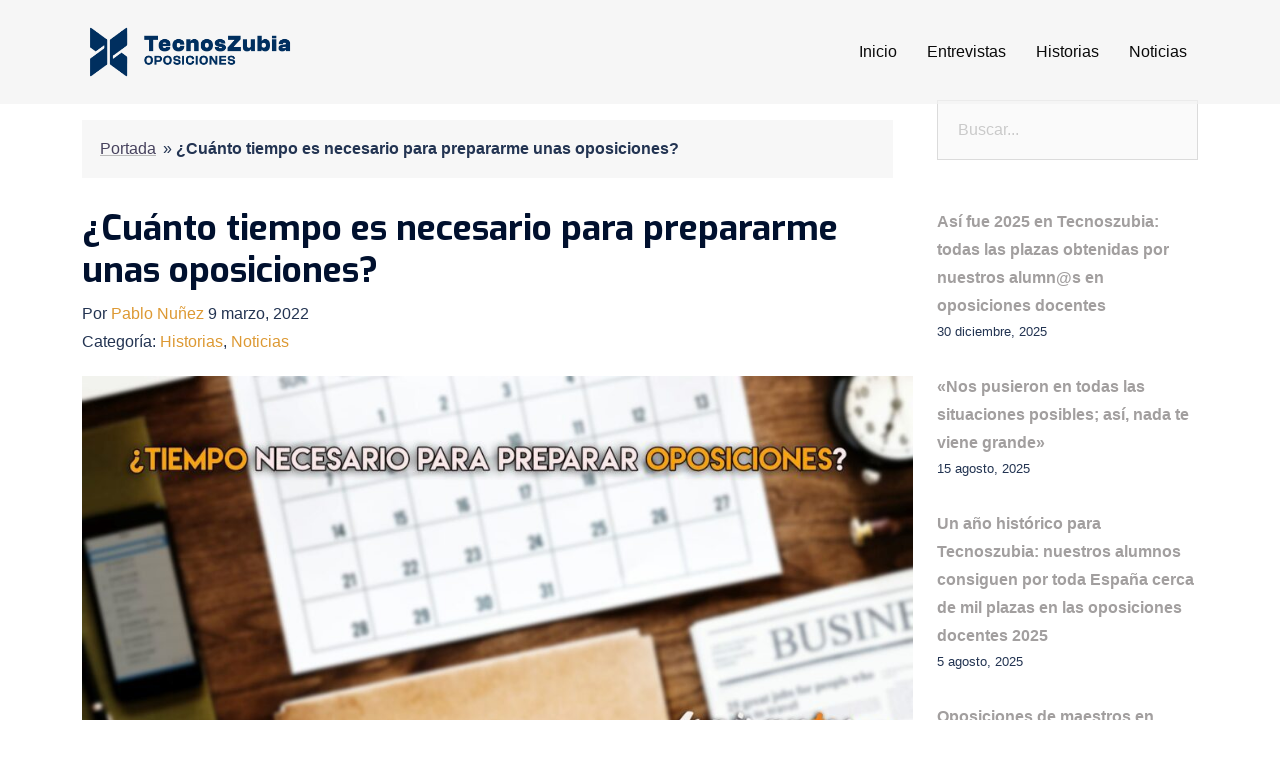

--- FILE ---
content_type: text/html
request_url: https://blog.tecnoszubia.es/cuanto-tiempo-es-necesario-para-prepararme-unas-oposiciones/
body_size: 13823
content:
<!doctype html>
<html lang="es">
<head>
<meta charset="UTF-8">
<meta name="viewport" content="width=device-width, initial-scale=1">
<title>▷ Tiempo de preparación de oposiciones 【2026】 | TecnosZubia</title>
<link rel="profile" href="http://gmpg.org/xfn/11">
<link href="//www.google-analytics.com" rel="dns-prefetch">
<link href="https://blog.tecnoszubia.es/wp-content/uploads/2023/05/TecnosZubia_02_Positivo.png" rel="shortcut icon">
<link rel="apple-touch-icon" sizes="144x144" href="https://blog.tecnoszubia.es/wp-content/uploads/2023/05/TecnosZubia_02_Positivo.png">
<script src="https://www.gstatic.com/charts/loader.js"></script>
<meta name='robots' content='index, follow, max-image-preview:large, max-snippet:-1, max-video-preview:-1' />
<!-- This site is optimized with the Yoast SEO plugin v20.1 - https://yoast.com/wordpress/plugins/seo/ -->
<meta name="description" content="¿Cuánto tiempo se tarda en preparar unas oposiciones? ✅ Factores, alternativas y consejos para prepararte con tiempo.⚡ ¡No te quedes atrás!" />
<link rel="canonical" href="https://blog.tecnoszubia.es/cuanto-tiempo-es-necesario-para-prepararme-unas-oposiciones/" />
<meta property="og:locale" content="es_ES" />
<meta property="og:type" content="article" />
<meta property="og:title" content="▷ Tiempo de preparación de oposiciones 【2026】 | TecnosZubia" />
<meta property="og:description" content="¿Cuánto tiempo se tarda en preparar unas oposiciones? ✅ Factores, alternativas y consejos para prepararte con tiempo.⚡ ¡No te quedes atrás!" />
<meta property="og:url" content="https://blog.tecnoszubia.es/cuanto-tiempo-es-necesario-para-prepararme-unas-oposiciones/" />
<meta property="og:site_name" content="Aspirantes | Blog TecnosZubia Oposiciones" />
<meta property="article:publisher" content="https://www.facebook.com/guadixpoliclinica/" />
<meta property="article:published_time" content="2022-03-09T18:14:47+00:00" />
<meta property="og:image" content="https://blog.tecnoszubia.es/wp-content/uploads/2019/04/tiempo-necesario-oposiciones.jpg" />
<meta property="og:image:width" content="2136" />
<meta property="og:image:height" content="1001" />
<meta property="og:image:type" content="image/jpeg" />
<meta name="author" content="Pablo Nuñez" />
<meta name="twitter:card" content="summary_large_image" />
<meta name="twitter:label1" content="Escrito por" />
<meta name="twitter:data1" content="Pablo Nuñez" />
<meta name="twitter:label2" content="Tiempo de lectura" />
<meta name="twitter:data2" content="4 minutos" />
<script type="application/ld+json" class="yoast-schema-graph">{"@context":"https://schema.org","@graph":[{"@type":"WebPage","@id":"https://blog.tecnoszubia.es/cuanto-tiempo-es-necesario-para-prepararme-unas-oposiciones/","url":"https://blog.tecnoszubia.es/cuanto-tiempo-es-necesario-para-prepararme-unas-oposiciones/","name":"▷ Tiempo de preparación de oposiciones 【2026】 | TecnosZubia","isPartOf":{"@id":"https://blog.tecnoszubia.es/#website"},"primaryImageOfPage":{"@id":"https://blog.tecnoszubia.es/cuanto-tiempo-es-necesario-para-prepararme-unas-oposiciones/#primaryimage"},"image":{"@id":"https://blog.tecnoszubia.es/cuanto-tiempo-es-necesario-para-prepararme-unas-oposiciones/#primaryimage"},"thumbnailUrl":"https://blog.tecnoszubia.es/wp-content/uploads/2019/04/tiempo-necesario-oposiciones.jpg","datePublished":"2022-03-09T18:14:47+00:00","dateModified":"2022-03-09T18:14:47+00:00","author":{"@id":"https://blog.tecnoszubia.es/#/schema/person/cc4a41bfe29a0e60c63419d669717457"},"description":"¿Cuánto tiempo se tarda en preparar unas oposiciones? ✅ Factores, alternativas y consejos para prepararte con tiempo.⚡ ¡No te quedes atrás!","breadcrumb":{"@id":"https://blog.tecnoszubia.es/cuanto-tiempo-es-necesario-para-prepararme-unas-oposiciones/#breadcrumb"},"inLanguage":"es","potentialAction":[{"@type":"ReadAction","target":["https://blog.tecnoszubia.es/cuanto-tiempo-es-necesario-para-prepararme-unas-oposiciones/"]}]},{"@type":"ImageObject","inLanguage":"es","@id":"https://blog.tecnoszubia.es/cuanto-tiempo-es-necesario-para-prepararme-unas-oposiciones/#primaryimage","url":"https://blog.tecnoszubia.es/wp-content/uploads/2019/04/tiempo-necesario-oposiciones.jpg","contentUrl":"https://blog.tecnoszubia.es/wp-content/uploads/2019/04/tiempo-necesario-oposiciones.jpg","width":2136,"height":1001,"caption":"¿Cuánto tiempo es necesario para preparse, con garantías, unas oposiciones?"},{"@type":"BreadcrumbList","@id":"https://blog.tecnoszubia.es/cuanto-tiempo-es-necesario-para-prepararme-unas-oposiciones/#breadcrumb","itemListElement":[{"@type":"ListItem","position":1,"name":"Portada","item":"https://blog.tecnoszubia.es/"},{"@type":"ListItem","position":2,"name":"¿Cuánto tiempo es necesario para prepararme unas oposiciones?"}]},{"@type":"WebSite","@id":"https://blog.tecnoszubia.es/#website","url":"https://blog.tecnoszubia.es/","name":"Aspirantes | Blog TecnosZubia Oposiciones","description":"Blog especializado sobre oposiciones de enseñanza, policía local y guardia civil: historias, entrevistas y noticias. ¡No estás solo!","potentialAction":[{"@type":"SearchAction","target":{"@type":"EntryPoint","urlTemplate":"https://blog.tecnoszubia.es/?s={search_term_string}"},"query-input":"required name=search_term_string"}],"inLanguage":"es"},{"@type":"Person","@id":"https://blog.tecnoszubia.es/#/schema/person/cc4a41bfe29a0e60c63419d669717457","name":"Pablo Nuñez","image":{"@type":"ImageObject","inLanguage":"es","@id":"https://blog.tecnoszubia.es/#/schema/person/image/","url":"https://secure.gravatar.com/avatar/cb7ba482b73353f34ac8a09527398213?s=96&d=mm&r=g","contentUrl":"https://secure.gravatar.com/avatar/cb7ba482b73353f34ac8a09527398213?s=96&d=mm&r=g","caption":"Pablo Nuñez"},"url":"https://blog.tecnoszubia.es/author/pablo/"}]}</script>
<!-- / Yoast SEO plugin. -->
<link rel='dns-prefetch' href='//cdnjs.cloudflare.com' />
<link rel='dns-prefetch' href='//fonts.googleapis.com' />
<link rel='dns-prefetch' href='//cdn-uicons.flaticon.com' />
<link rel="alternate" type="application/rss+xml" title="Aspirantes | Blog TecnosZubia Oposiciones &raquo; Feed" href="https://blog.tecnoszubia.es/feed/" />
<link rel="alternate" type="application/rss+xml" title="Aspirantes | Blog TecnosZubia Oposiciones &raquo; Feed de los comentarios" href="https://blog.tecnoszubia.es/comments/feed/" />
<link rel="alternate" type="application/rss+xml" title="Aspirantes | Blog TecnosZubia Oposiciones &raquo; Comentario ¿Cuánto tiempo es necesario para prepararme unas oposiciones? del feed" href="https://blog.tecnoszubia.es/cuanto-tiempo-es-necesario-para-prepararme-unas-oposiciones/feed/" />
<link rel='stylesheet' id='pt-cv-public-style-css' href='//blog.tecnoszubia.es/wp-content/cache/wpfc-minified/ef8l9ff9/814ds.css' type='text/css' media='all' />
<link rel='stylesheet' id='bootstrap-css' href='//blog.tecnoszubia.es/wp-content/cache/wpfc-minified/87zmgp0w/814ds.css' type='text/css' media='all' />
<link rel='stylesheet' id='aos-css' href='//blog.tecnoszubia.es/wp-content/cache/wpfc-minified/frjm8sbq/814ds.css' type='text/css' media='all' />
<link rel='stylesheet' id='fontawesome-css' href='//blog.tecnoszubia.es/wp-content/cache/wpfc-minified/12etepzl/814ds.css' type='text/css' media='all' />
<link rel='stylesheet' id='exo-css' href='https://fonts.googleapis.com/css2?family=Exo%3Awght%40400%3B700&#038;display=swap&#038;ver=1' type='text/css' media='all' />
<link rel='stylesheet' id='ralewey-css' href='https://fonts.googleapis.com/css2?family=Raleway%3Aital%2Cwght%400%2C300%3B0%2C400%3B0%2C700%3B1%2C400&#038;display=swap&#038;ver=1' type='text/css' media='all' />
<link rel='stylesheet' id='stylecss-css' href='//blog.tecnoszubia.es/wp-content/cache/wpfc-minified/bxybk3u/814ds.css' type='text/css' media='all' />
<link rel='stylesheet' id='wp-block-library-css' href='//blog.tecnoszubia.es/wp-content/cache/wpfc-minified/mar5q976/814ds.css' type='text/css' media='all' />
<link rel='stylesheet' id='classic-theme-styles-css' href='//blog.tecnoszubia.es/wp-content/cache/wpfc-minified/jyrv20wm/814ds.css' type='text/css' media='all' />
<style id='global-styles-inline-css' type='text/css'>
body{--wp--preset--color--black: #000000;--wp--preset--color--cyan-bluish-gray: #abb8c3;--wp--preset--color--white: #ffffff;--wp--preset--color--pale-pink: #f78da7;--wp--preset--color--vivid-red: #cf2e2e;--wp--preset--color--luminous-vivid-orange: #ff6900;--wp--preset--color--luminous-vivid-amber: #fcb900;--wp--preset--color--light-green-cyan: #7bdcb5;--wp--preset--color--vivid-green-cyan: #00d084;--wp--preset--color--pale-cyan-blue: #8ed1fc;--wp--preset--color--vivid-cyan-blue: #0693e3;--wp--preset--color--vivid-purple: #9b51e0;--wp--preset--gradient--vivid-cyan-blue-to-vivid-purple: linear-gradient(135deg,rgba(6,147,227,1) 0%,rgb(155,81,224) 100%);--wp--preset--gradient--light-green-cyan-to-vivid-green-cyan: linear-gradient(135deg,rgb(122,220,180) 0%,rgb(0,208,130) 100%);--wp--preset--gradient--luminous-vivid-amber-to-luminous-vivid-orange: linear-gradient(135deg,rgba(252,185,0,1) 0%,rgba(255,105,0,1) 100%);--wp--preset--gradient--luminous-vivid-orange-to-vivid-red: linear-gradient(135deg,rgba(255,105,0,1) 0%,rgb(207,46,46) 100%);--wp--preset--gradient--very-light-gray-to-cyan-bluish-gray: linear-gradient(135deg,rgb(238,238,238) 0%,rgb(169,184,195) 100%);--wp--preset--gradient--cool-to-warm-spectrum: linear-gradient(135deg,rgb(74,234,220) 0%,rgb(151,120,209) 20%,rgb(207,42,186) 40%,rgb(238,44,130) 60%,rgb(251,105,98) 80%,rgb(254,248,76) 100%);--wp--preset--gradient--blush-light-purple: linear-gradient(135deg,rgb(255,206,236) 0%,rgb(152,150,240) 100%);--wp--preset--gradient--blush-bordeaux: linear-gradient(135deg,rgb(254,205,165) 0%,rgb(254,45,45) 50%,rgb(107,0,62) 100%);--wp--preset--gradient--luminous-dusk: linear-gradient(135deg,rgb(255,203,112) 0%,rgb(199,81,192) 50%,rgb(65,88,208) 100%);--wp--preset--gradient--pale-ocean: linear-gradient(135deg,rgb(255,245,203) 0%,rgb(182,227,212) 50%,rgb(51,167,181) 100%);--wp--preset--gradient--electric-grass: linear-gradient(135deg,rgb(202,248,128) 0%,rgb(113,206,126) 100%);--wp--preset--gradient--midnight: linear-gradient(135deg,rgb(2,3,129) 0%,rgb(40,116,252) 100%);--wp--preset--duotone--dark-grayscale: url('#wp-duotone-dark-grayscale');--wp--preset--duotone--grayscale: url('#wp-duotone-grayscale');--wp--preset--duotone--purple-yellow: url('#wp-duotone-purple-yellow');--wp--preset--duotone--blue-red: url('#wp-duotone-blue-red');--wp--preset--duotone--midnight: url('#wp-duotone-midnight');--wp--preset--duotone--magenta-yellow: url('#wp-duotone-magenta-yellow');--wp--preset--duotone--purple-green: url('#wp-duotone-purple-green');--wp--preset--duotone--blue-orange: url('#wp-duotone-blue-orange');--wp--preset--font-size--small: 13px;--wp--preset--font-size--medium: 20px;--wp--preset--font-size--large: 36px;--wp--preset--font-size--x-large: 42px;--wp--preset--spacing--20: 0.44rem;--wp--preset--spacing--30: 0.67rem;--wp--preset--spacing--40: 1rem;--wp--preset--spacing--50: 1.5rem;--wp--preset--spacing--60: 2.25rem;--wp--preset--spacing--70: 3.38rem;--wp--preset--spacing--80: 5.06rem;}:where(.is-layout-flex){gap: 0.5em;}body .is-layout-flow > .alignleft{float: left;margin-inline-start: 0;margin-inline-end: 2em;}body .is-layout-flow > .alignright{float: right;margin-inline-start: 2em;margin-inline-end: 0;}body .is-layout-flow > .aligncenter{margin-left: auto !important;margin-right: auto !important;}body .is-layout-constrained > .alignleft{float: left;margin-inline-start: 0;margin-inline-end: 2em;}body .is-layout-constrained > .alignright{float: right;margin-inline-start: 2em;margin-inline-end: 0;}body .is-layout-constrained > .aligncenter{margin-left: auto !important;margin-right: auto !important;}body .is-layout-constrained > :where(:not(.alignleft):not(.alignright):not(.alignfull)){max-width: var(--wp--style--global--content-size);margin-left: auto !important;margin-right: auto !important;}body .is-layout-constrained > .alignwide{max-width: var(--wp--style--global--wide-size);}body .is-layout-flex{display: flex;}body .is-layout-flex{flex-wrap: wrap;align-items: center;}body .is-layout-flex > *{margin: 0;}:where(.wp-block-columns.is-layout-flex){gap: 2em;}.has-black-color{color: var(--wp--preset--color--black) !important;}.has-cyan-bluish-gray-color{color: var(--wp--preset--color--cyan-bluish-gray) !important;}.has-white-color{color: var(--wp--preset--color--white) !important;}.has-pale-pink-color{color: var(--wp--preset--color--pale-pink) !important;}.has-vivid-red-color{color: var(--wp--preset--color--vivid-red) !important;}.has-luminous-vivid-orange-color{color: var(--wp--preset--color--luminous-vivid-orange) !important;}.has-luminous-vivid-amber-color{color: var(--wp--preset--color--luminous-vivid-amber) !important;}.has-light-green-cyan-color{color: var(--wp--preset--color--light-green-cyan) !important;}.has-vivid-green-cyan-color{color: var(--wp--preset--color--vivid-green-cyan) !important;}.has-pale-cyan-blue-color{color: var(--wp--preset--color--pale-cyan-blue) !important;}.has-vivid-cyan-blue-color{color: var(--wp--preset--color--vivid-cyan-blue) !important;}.has-vivid-purple-color{color: var(--wp--preset--color--vivid-purple) !important;}.has-black-background-color{background-color: var(--wp--preset--color--black) !important;}.has-cyan-bluish-gray-background-color{background-color: var(--wp--preset--color--cyan-bluish-gray) !important;}.has-white-background-color{background-color: var(--wp--preset--color--white) !important;}.has-pale-pink-background-color{background-color: var(--wp--preset--color--pale-pink) !important;}.has-vivid-red-background-color{background-color: var(--wp--preset--color--vivid-red) !important;}.has-luminous-vivid-orange-background-color{background-color: var(--wp--preset--color--luminous-vivid-orange) !important;}.has-luminous-vivid-amber-background-color{background-color: var(--wp--preset--color--luminous-vivid-amber) !important;}.has-light-green-cyan-background-color{background-color: var(--wp--preset--color--light-green-cyan) !important;}.has-vivid-green-cyan-background-color{background-color: var(--wp--preset--color--vivid-green-cyan) !important;}.has-pale-cyan-blue-background-color{background-color: var(--wp--preset--color--pale-cyan-blue) !important;}.has-vivid-cyan-blue-background-color{background-color: var(--wp--preset--color--vivid-cyan-blue) !important;}.has-vivid-purple-background-color{background-color: var(--wp--preset--color--vivid-purple) !important;}.has-black-border-color{border-color: var(--wp--preset--color--black) !important;}.has-cyan-bluish-gray-border-color{border-color: var(--wp--preset--color--cyan-bluish-gray) !important;}.has-white-border-color{border-color: var(--wp--preset--color--white) !important;}.has-pale-pink-border-color{border-color: var(--wp--preset--color--pale-pink) !important;}.has-vivid-red-border-color{border-color: var(--wp--preset--color--vivid-red) !important;}.has-luminous-vivid-orange-border-color{border-color: var(--wp--preset--color--luminous-vivid-orange) !important;}.has-luminous-vivid-amber-border-color{border-color: var(--wp--preset--color--luminous-vivid-amber) !important;}.has-light-green-cyan-border-color{border-color: var(--wp--preset--color--light-green-cyan) !important;}.has-vivid-green-cyan-border-color{border-color: var(--wp--preset--color--vivid-green-cyan) !important;}.has-pale-cyan-blue-border-color{border-color: var(--wp--preset--color--pale-cyan-blue) !important;}.has-vivid-cyan-blue-border-color{border-color: var(--wp--preset--color--vivid-cyan-blue) !important;}.has-vivid-purple-border-color{border-color: var(--wp--preset--color--vivid-purple) !important;}.has-vivid-cyan-blue-to-vivid-purple-gradient-background{background: var(--wp--preset--gradient--vivid-cyan-blue-to-vivid-purple) !important;}.has-light-green-cyan-to-vivid-green-cyan-gradient-background{background: var(--wp--preset--gradient--light-green-cyan-to-vivid-green-cyan) !important;}.has-luminous-vivid-amber-to-luminous-vivid-orange-gradient-background{background: var(--wp--preset--gradient--luminous-vivid-amber-to-luminous-vivid-orange) !important;}.has-luminous-vivid-orange-to-vivid-red-gradient-background{background: var(--wp--preset--gradient--luminous-vivid-orange-to-vivid-red) !important;}.has-very-light-gray-to-cyan-bluish-gray-gradient-background{background: var(--wp--preset--gradient--very-light-gray-to-cyan-bluish-gray) !important;}.has-cool-to-warm-spectrum-gradient-background{background: var(--wp--preset--gradient--cool-to-warm-spectrum) !important;}.has-blush-light-purple-gradient-background{background: var(--wp--preset--gradient--blush-light-purple) !important;}.has-blush-bordeaux-gradient-background{background: var(--wp--preset--gradient--blush-bordeaux) !important;}.has-luminous-dusk-gradient-background{background: var(--wp--preset--gradient--luminous-dusk) !important;}.has-pale-ocean-gradient-background{background: var(--wp--preset--gradient--pale-ocean) !important;}.has-electric-grass-gradient-background{background: var(--wp--preset--gradient--electric-grass) !important;}.has-midnight-gradient-background{background: var(--wp--preset--gradient--midnight) !important;}.has-small-font-size{font-size: var(--wp--preset--font-size--small) !important;}.has-medium-font-size{font-size: var(--wp--preset--font-size--medium) !important;}.has-large-font-size{font-size: var(--wp--preset--font-size--large) !important;}.has-x-large-font-size{font-size: var(--wp--preset--font-size--x-large) !important;}
.wp-block-navigation a:where(:not(.wp-element-button)){color: inherit;}
:where(.wp-block-columns.is-layout-flex){gap: 2em;}
.wp-block-pullquote{font-size: 1.5em;line-height: 1.6;}
</style>
<link rel='stylesheet' id='SFSImainCss-css' href='//blog.tecnoszubia.es/wp-content/cache/wpfc-minified/8n2k9t70/814ds.css' type='text/css' media='all' />
<link rel='stylesheet' id='ez-toc-css' href='//blog.tecnoszubia.es/wp-content/cache/wpfc-minified/kzsg4crx/814ds.css' type='text/css' media='all' />
<style id='ez-toc-inline-css' type='text/css'>
div#ez-toc-container p.ez-toc-title {font-size: 120%;}div#ez-toc-container p.ez-toc-title {font-weight: 500;}div#ez-toc-container ul li {font-size: 95%;}div#ez-toc-container nav ul ul li ul li {font-size: 90%!important;}
.ez-toc-container-direction {direction: ltr;}.ez-toc-counter ul{counter-reset: item;}.ez-toc-counter nav ul li a::before {content: counters(item, ".", decimal) ". ";display: inline-block;counter-increment: item;flex-grow: 0;flex-shrink: 0;margin-right: .2em; float: left;}.ez-toc-widget-direction {direction: ltr;}.ez-toc-widget-container ul{counter-reset: item;}.ez-toc-widget-container nav ul li a::before {content: counters(item, ".", decimal) ". ";display: inline-block;counter-increment: item;flex-grow: 0;flex-shrink: 0;margin-right: .2em; float: left;}
</style>
<link rel='stylesheet' id='style-css' href='//blog.tecnoszubia.es/wp-content/cache/wpfc-minified/eschjste/814ds.css' type='text/css' media='all' />
<link rel='stylesheet' id='Open+Sans-css' href='https://fonts.googleapis.com/css?family=Open+Sans%3A300%2C300i%2C400%2C400i%2C600%2C600i%2C700%2C700i%2C800%2C800i&#038;ver=1.0' type='text/css' media='all' />
<link rel='stylesheet' id='Uicons-css' href='https://cdn-uicons.flaticon.com/uicons-regular-rounded/css/uicons-regular-rounded.css?ver=6.1.9' type='text/css' media='all' />
<link rel='stylesheet' id='dashicons-css' href='//blog.tecnoszubia.es/wp-content/cache/wpfc-minified/d4g74dsn/814ds.css' type='text/css' media='all' />
<script src='//blog.tecnoszubia.es/wp-content/cache/wpfc-minified/8yts49qi/814ds.js' type="text/javascript"></script>
<!-- <script type='text/javascript' src='https://blog.tecnoszubia.es/wp-includes/js/jquery/jquery.min.js?ver=3.6.1' id='jquery-core-js'></script> -->
<!-- <script type='text/javascript' src='https://blog.tecnoszubia.es/wp-includes/js/jquery/jquery-migrate.min.js?ver=3.3.2' id='jquery-migrate-js'></script> -->
<script type='text/javascript' id='ez-toc-scroll-scriptjs-js-after'>
jQuery(document).ready(function(){document.querySelectorAll(".ez-toc-section").forEach(t=>{t.setAttribute("ez-toc-data-id","#"+decodeURI(t.getAttribute("id")))}),jQuery("a.ez-toc-link").click(function(){let t=jQuery(this).attr("href"),e=jQuery("#wpadminbar"),i=0;30>30&&(i=30),e.length&&(i+=e.height()),jQuery('[ez-toc-data-id="'+decodeURI(t)+'"]').length>0&&(i=jQuery('[ez-toc-data-id="'+decodeURI(t)+'"]').offset().top-i),jQuery("html, body").animate({scrollTop:i},500)})});
</script>
<script src='//blog.tecnoszubia.es/wp-content/cache/wpfc-minified/kajgsqc9/814ds.js' type="text/javascript"></script>
<!-- <script type='text/javascript' src='https://blog.tecnoszubia.es/wp-content/themes/identofmk/js/aos.js?ver=6.1.9' id='aos-js'></script> -->
<!-- <script type='text/javascript' src='https://blog.tecnoszubia.es/wp-content/themes/identofmk/js/scripts.js' id='scripts-js'></script> -->
<link rel="https://api.w.org/" href="https://blog.tecnoszubia.es/wp-json/" /><link rel="alternate" type="application/json" href="https://blog.tecnoszubia.es/wp-json/wp/v2/posts/718" /><link rel="EditURI" type="application/rsd+xml" title="RSD" href="https://blog.tecnoszubia.es/xmlrpc.php?rsd" />
<link rel="wlwmanifest" type="application/wlwmanifest+xml" href="https://blog.tecnoszubia.es/wp-includes/wlwmanifest.xml" />
<link rel="alternate" type="application/json+oembed" href="https://blog.tecnoszubia.es/wp-json/oembed/1.0/embed?url=https%3A%2F%2Fblog.tecnoszubia.es%2Fcuanto-tiempo-es-necesario-para-prepararme-unas-oposiciones%2F" />
<link rel="alternate" type="text/xml+oembed" href="https://blog.tecnoszubia.es/wp-json/oembed/1.0/embed?url=https%3A%2F%2Fblog.tecnoszubia.es%2Fcuanto-tiempo-es-necesario-para-prepararme-unas-oposiciones%2F&#038;format=xml" />
<meta name="redi-version" content="1.1.4" /><link rel="icon" href="https://blog.tecnoszubia.es/wp-content/uploads/2023/05/cropped-TecnosZubia_02_Positivo-32x32.png" sizes="32x32" />
<link rel="icon" href="https://blog.tecnoszubia.es/wp-content/uploads/2023/05/cropped-TecnosZubia_02_Positivo-192x192.png" sizes="192x192" />
<link rel="apple-touch-icon" href="https://blog.tecnoszubia.es/wp-content/uploads/2023/05/cropped-TecnosZubia_02_Positivo-180x180.png" />
<meta name="msapplication-TileImage" content="https://blog.tecnoszubia.es/wp-content/uploads/2023/05/cropped-TecnosZubia_02_Positivo-270x270.png" />
<!-- Google Tag Manager -->
<script type="text/javascript">
(function (w, d, s, l, i) { w[l] = w[l] || []; w[l].push({'gtm.start': new Date().getTime(),event: 'gtm.js'}); var f = d.getElementsByTagName(s)[0], j = d.createElement(s), dl = l != 'dataLayer' ? '&l=' + l : ''; j.async = true; j.src = 'https://www.googletagmanager.com/gtm.js?id=' + i + dl; f.parentNode.insertBefore(j, f); })(window, document, 'script', 'dataLayer', 'GTM-PZ9H9R');
</script>
<!-- End Google Tag Manager -->
<meta name="google-site-verification" content="TctNzJ8K1GT8IGZRGEX1wwTjtPzSzyj2fdWvmJh7gOI" />
</head>
<body class="post-template-default single single-post postid-718 single-format-standard sfsi_actvite_theme_flat cuanto-tiempo-es-necesario-para-prepararme-unas-oposiciones">
<div id="page" class="site">
<noscript><iframe src="https://www.googletagmanager.com/ns.html?id=GTM-PZ9H9R" height="0" width="0" style="display:none;visibility:hidden"></iframe></noscript>
<header id="masthead" class="site-header sticky-topbar sticky-on-return" role="banner">    
<div class="container">
<div class="row">
<div class="navbar navbar-expand-lg site-branding navbar-light">
<div class="flex-header">
<a class="site-title" href="https://blog.tecnoszubia.es/" class="navbar-brand" title="Aspirantes | Blog TecnosZubia Oposiciones">
<img src="/wp-content/uploads/2023/05/logo_tecnoszubia.png" alt="Aspirantes | Blog TecnosZubia Oposiciones" class="logo-img" width="491">
</a>
<button class="navbar-toggler" type="button" data-bs-toggle="collapse" data-bs-target="#navbarheader" aria-controls="navbarheader" aria-expanded="false" aria-label="Toggle navigation">
<span class="navbar-toggler-icon"></span>
</button>
</div>
<!-- .site-branding -->
<div class="collapse navbar-collapse main-menu-wrapper" id="navbarheader">
<nav id="site-navigation" class="navbar-nav">
<div class="menu-t1-container"><ul id="menu-menu-superior" class="menu-t1 nav-link"><li id="menu-item-6349" class="menu-item menu-item-type-custom menu-item-object-custom menu-item-6349"><a href="/">Inicio</a></li>
<li id="menu-item-6348" class="menu-item menu-item-type-taxonomy menu-item-object-category menu-item-6348"><a href="https://blog.tecnoszubia.es/category/entrevistas/">Entrevistas</a></li>
<li id="menu-item-4065" class="menu-item menu-item-type-taxonomy menu-item-object-category current-post-ancestor current-menu-parent current-post-parent menu-item-4065"><a href="https://blog.tecnoszubia.es/category/historias/">Historias</a></li>
<li id="menu-item-6347" class="menu-item menu-item-type-taxonomy menu-item-object-category current-post-ancestor current-menu-parent current-post-parent menu-item-6347"><a href="https://blog.tecnoszubia.es/category/noticias/">Noticias</a></li>
</ul></div></nav>
</div>
</div>
<!-- #site-navigation -->
</div>
</div>
</header><!-- #masthead -->
<div id="content"><!-- content -->
</div>
<!-- #hero -->
<article class="content-single-blog">
<main class="content-single contenido-page">
<div class="container">
<div class="row">
<section class="page-header">
<div class="container">
<div class="row">
<div class="col-12">
</div>
</div>
</div>
</section>
<!-- .page-header -->
</div>
<div class="row">
<div class="col-12 col-lg-9 box-single-blog">
<div class="_description_box">
<div class="_description">
</p> <p id="breadcrumbs"><span><span><a href="https://blog.tecnoszubia.es/">Portada</a></span> » <span class="breadcrumb_last" aria-current="page">¿Cuánto tiempo es necesario para prepararme unas oposiciones?</span></span></p> <p>                            <h1 class="title h1 white">¿Cuánto tiempo es necesario para prepararme unas oposiciones?</h1>
<div class="date"><span class="author">Por <a href="https://blog.tecnoszubia.es/author/pablo/" title="Entradas de Pablo Nuñez" rel="author">Pablo Nuñez</a></span><span class="pretitle"> <span class="posted-on"><time class="entry-date published updated" datetime="2022-03-09T18:14:47+01:00">9 marzo, 2022</time></span></span> <p class="category-single">Categoría: <a href="https://blog.tecnoszubia.es/category/historias/" rel="category tag">Historias</a>, <a href="https://blog.tecnoszubia.es/category/noticias/" rel="category tag">Noticias</a></p></div>
</div>
</div>
<div class="thumbnail"><img width="900" height="422" src="https://blog.tecnoszubia.es/wp-content/uploads/2019/04/tiempo-necesario-oposiciones-1024x480.jpg" class="attachment-large size-large wp-post-image" alt="¿Cuánto tiempo es necesario para preparse, con garantías, unas oposiciones?" decoding="async" loading="lazy" srcset="https://blog.tecnoszubia.es/wp-content/uploads/2019/04/tiempo-necesario-oposiciones-1024x480.jpg 1024w, https://blog.tecnoszubia.es/wp-content/uploads/2019/04/tiempo-necesario-oposiciones-300x141.jpg 300w, https://blog.tecnoszubia.es/wp-content/uploads/2019/04/tiempo-necesario-oposiciones-768x360.jpg 768w, https://blog.tecnoszubia.es/wp-content/uploads/2019/04/tiempo-necesario-oposiciones-830x389.jpg 830w, https://blog.tecnoszubia.es/wp-content/uploads/2019/04/tiempo-necesario-oposiciones-230x108.jpg 230w, https://blog.tecnoszubia.es/wp-content/uploads/2019/04/tiempo-necesario-oposiciones-350x164.jpg 350w, https://blog.tecnoszubia.es/wp-content/uploads/2019/04/tiempo-necesario-oposiciones-480x225.jpg 480w" sizes="(max-width: 900px) 100vw, 900px" /></div>
<div id="ez-toc-container" class="ez-toc-v2_0_45_1 counter-hierarchy ez-toc-counter ez-toc-grey ez-toc-container-direction">
<div class="ez-toc-title-container">
<p class="ez-toc-title">&Iacute;ndice</p>
<span class="ez-toc-title-toggle"><a href="#" class="ez-toc-pull-right ez-toc-btn ez-toc-btn-xs ez-toc-btn-default ez-toc-toggle" area-label="ez-toc-toggle-icon-1"><label for="item-6975a603a8f99" aria-label="Tabla de contenidos"><span style="display: flex;align-items: center;width: 35px;height: 30px;justify-content: center;direction:ltr;"><svg style="fill: #999;color:#999" xmlns="http://www.w3.org/2000/svg" class="list-377408" width="20px" height="20px" viewBox="0 0 24 24" fill="none"><path d="M6 6H4v2h2V6zm14 0H8v2h12V6zM4 11h2v2H4v-2zm16 0H8v2h12v-2zM4 16h2v2H4v-2zm16 0H8v2h12v-2z" fill="currentColor"></path></svg><svg style="fill: #999;color:#999" class="arrow-unsorted-368013" xmlns="http://www.w3.org/2000/svg" width="10px" height="10px" viewBox="0 0 24 24" version="1.2" baseProfile="tiny"><path d="M18.2 9.3l-6.2-6.3-6.2 6.3c-.2.2-.3.4-.3.7s.1.5.3.7c.2.2.4.3.7.3h11c.3 0 .5-.1.7-.3.2-.2.3-.5.3-.7s-.1-.5-.3-.7zM5.8 14.7l6.2 6.3 6.2-6.3c.2-.2.3-.5.3-.7s-.1-.5-.3-.7c-.2-.2-.4-.3-.7-.3h-11c-.3 0-.5.1-.7.3-.2.2-.3.5-.3.7s.1.5.3.7z"/></svg></span></label><input  type="checkbox" id="item-6975a603a8f99"></a></span></div>
<nav><ul class='ez-toc-list ez-toc-list-level-1 ' ><li class='ez-toc-page-1 ez-toc-heading-level-2'><a class="ez-toc-link ez-toc-heading-1" href="#%C2%BFCuanto_se_tarda_en_preparar_unas_oposiciones" title="¿Cuánto se tarda en preparar unas oposiciones?">¿Cuánto se tarda en preparar unas oposiciones?</a></li><li class='ez-toc-page-1 ez-toc-heading-level-2'><a class="ez-toc-link ez-toc-heading-2" href="#Tiempo_de_preparacion_de_oposiciones_factores_que_influyen" title="Tiempo de preparación de oposiciones: factores que influyen">Tiempo de preparación de oposiciones: factores que influyen</a><ul class='ez-toc-list-level-3'><li class='ez-toc-heading-level-3'><a class="ez-toc-link ez-toc-heading-3" href="#Tiempo_disponible" title="Tiempo disponible">Tiempo disponible</a></li><li class='ez-toc-page-1 ez-toc-heading-level-3'><a class="ez-toc-link ez-toc-heading-4" href="#Tipo_de_especialidad" title="Tipo de especialidad">Tipo de especialidad</a></li><li class='ez-toc-page-1 ez-toc-heading-level-3'><a class="ez-toc-link ez-toc-heading-5" href="#%C2%BFPreparar_oposicion_por_libre_o_en_academia" title="¿Preparar oposición por libre o en academia?">¿Preparar oposición por libre o en academia?</a></li><li class='ez-toc-page-1 ez-toc-heading-level-3'><a class="ez-toc-link ez-toc-heading-6" href="#Capacidad_de_estudio_y_de_organizacion" title="Capacidad de estudio y de organización">Capacidad de estudio y de organización</a></li></ul></li><li class='ez-toc-page-1 ez-toc-heading-level-2'><a class="ez-toc-link ez-toc-heading-7" href="#%C2%BFCuanto_tiempo_hay_que_estudiar_para_aprobar_una_oposicion" title="¿Cuánto tiempo hay que estudiar para aprobar una oposición?">¿Cuánto tiempo hay que estudiar para aprobar una oposición?</a></li><li class='ez-toc-page-1 ez-toc-heading-level-2'><a class="ez-toc-link ez-toc-heading-8" href="#Variante_del_caso_%C2%BFcuanto_se_tarda_en_preparar_oposiciones_secundaria" title="Variante del caso: ¿cuánto se tarda en preparar oposiciones secundaria?">Variante del caso: ¿cuánto se tarda en preparar oposiciones secundaria?</a></li><li class='ez-toc-page-1 ez-toc-heading-level-2'><a class="ez-toc-link ez-toc-heading-9" href="#Olvidate_del_tiempo_necesario_para_preparar_oposiciones_%C2%A1ponte_manos_a_la_obra" title="Olvídate del tiempo necesario para preparar oposiciones: ¡ponte manos a la obra!">Olvídate del tiempo necesario para preparar oposiciones: ¡ponte manos a la obra!</a></li></ul></nav></div>
<h2><span class="ez-toc-section" id="%C2%BFCuanto_se_tarda_en_preparar_unas_oposiciones"></span>¿Cuánto se tarda en preparar unas oposiciones?<span class="ez-toc-section-end"></span></h2>
<p><strong>Si te preguntas cuánto dura oposición,</strong> debes saber que es uno de los desafíos académicos que requiere más sacrificio al ser una lucha constante contra el tiempo además de una feroz competencia entre semejantes que desean lograr tu mismo objetivo en la siguiente convocatoria.</p>
<p>Existe una dicotomía que todos los opositores se han planteado al principio:<strong> ¿es mejor esperar a la convocatoria o empezar ya a prepararse?</strong> Es por ello que vamos a arrojar algo de luz sobre cuánto se tarda en aprobar una oposición. ¿Son ciertos mitos como el del opositor que pudo con todo en 6 meses? Veremos que depende de la dificultad, la constancia y la organización.</p>
<h2><span class="ez-toc-section" id="Tiempo_de_preparacion_de_oposiciones_factores_que_influyen"></span>Tiempo de preparación de oposiciones: factores que influyen<span class="ez-toc-section-end"></span></h2>
<p><strong>Quizá te estés preguntando cómo preparar oposiciones por libre,</strong> puede que estés barajando varias posibilidades y la que más te preocupa es el factor tiempo. Debes saber que intervienen multitud de condicionantes que tienen que ser ponderados en cuanto a especificidad y particularidad. No es en absoluto lo mismo prepararse unas oposiciones a Abogado del Estado o Notarías que prepararlas para Auxiliar Administrativo o Guardia Civil. Lo que deseamos hacerte entender con esto es que cada preparación de oposiciones es única en la dificultad asociada y del tiempo necesario para superarla.</p>
<p>Aunque no hay una respuesta concreta sobre el tiempo medio para aprobar oposiciones, <strong>te mostramos a continuación ciertos factores que debes tener en cuenta:</strong></p>
<h3><span class="ez-toc-section" id="Tiempo_disponible"></span>Tiempo disponible<span class="ez-toc-section-end"></span></h3>
<p>Todos tenemos una vida que en mayor o menor medida condiciona nuestras acciones. Es distinto el tiempo medio para aprobar oposiciones dependiendo de la situación laboral y familiar de cada uno. No es igual tener un trabajo a tiempo completo o parcial, no es lo mismo tener hijos que no tenerlos, etc. Lo ideal sería <strong>hacer una valoración exhaustiva del tiempo disponible</strong> para analizar los cambios que se podrían realizar.</p>
<h3><span class="ez-toc-section" id="Tipo_de_especialidad"></span>Tipo de especialidad<span class="ez-toc-section-end"></span></h3>
<p><strong>Reiteramos la importancia del tipo de especialidad para poder responder a cuánto se tarda en preparar unas oposiciones.</strong> Por ejemplo, las oposiciones a los cuerpos de Policía Local o Guardia Civil requieren de pruebas físicas que deberíamos prepararnos adicionalmente. Otros tipos de oposiciones como la de acceso a cuerpos docentes sí necesitan por lo menos 18/24 meses de preparación para ir al examen con alguna garantía.</p>
<h3><span class="ez-toc-section" id="%C2%BFPreparar_oposicion_por_libre_o_en_academia"></span>¿Preparar oposición por libre o en academia?<span class="ez-toc-section-end"></span></h3>
<p>Es indispensable<strong> definir cómo vamos a afrontar la preparación</strong>. Hay que tener en cuenta que si nos proponemos prepararnos por libre el proceso puede eternizarse. O, al menos, ser más largo que si decidimos acudir a una academia. Elegir una preparación tutorizada agiliza el proceso, hace nuestros esfuerzos más focalizados en el objetivo final, lo que se traduce en una mejor optimización del tiempo de preparación.</p>
<h3><span class="ez-toc-section" id="Capacidad_de_estudio_y_de_organizacion"></span>Capacidad de estudio y de organización<span class="ez-toc-section-end"></span></h3>
<p>Hacer una <strong>autoevaluación objetiva de nuestra capacidad de estudio</strong> también es clave para determinar tiempo preparación oposiciones. Recordar cuánto tiempo llevamos sin estudiar y ser honestos con nosotros mismos: ¿cuál es nuestra capacidad actual de memorizar? ¿Y de concentración y atención? Por otro lado, nuestra capacidad de organización es clave y uno de los factores que resulta más diferencial entre opositores.</p>
<h2><span class="ez-toc-section" id="%C2%BFCuanto_tiempo_hay_que_estudiar_para_aprobar_una_oposicion"></span>¿Cuánto tiempo hay que estudiar para aprobar una oposición?<span class="ez-toc-section-end"></span></h2>
<p><strong>¿Se puede preparar oposiciones en pocos meses?</strong> Con dedicación exclusiva todo es posible. Sintetizando lo expuesto hasta ahora sobre cuánto tiempo se tarda en aprobar una oposición, podemos concluir que si nuestro trabajo y ocupaciones diarias nos permiten varias horas de estudio ininterrumpido al día, los opositores pueden hacerlo. No es habitual ni recomendable y son casi casos extraordinarios. Cuánto menos tiempo de estudio, más inseguridad (en principio) y probabilidades de que se nos olvide algo y que nos quedemos en blanco frente al tribunal. También puedes participar en la convocatoria para ver cómo es el ambiente in situ.</p>
<h2><span class="ez-toc-section" id="Variante_del_caso_%C2%BFcuanto_se_tarda_en_preparar_oposiciones_secundaria"></span>Variante del caso: ¿cuánto se tarda en preparar oposiciones secundaria?<span class="ez-toc-section-end"></span></h2>
<p>Si dejamos el aspecto general y nos preguntamos directamente<strong> cuánto se tarda en preparar oposiciones secundaria,</strong> podemos ver cómo el factor determinante vuelve a ser el tiempo, la preparación del temario y la eficiencia del preparador que nos ayuda si lo hubiese. Lo recomendable para ir seguro al examen es haber preparado las oposiciones según la especialidad de profesor de secundaria en unos 18 o 24 meses.</p>
<h2><span class="ez-toc-section" id="Olvidate_del_tiempo_necesario_para_preparar_oposiciones_%C2%A1ponte_manos_a_la_obra"></span>Olvídate del tiempo necesario para preparar oposiciones: ¡ponte manos a la obra!<span class="ez-toc-section-end"></span></h2>
<p><strong>Te damos un consejo</strong>: si has decidido opositar debes ponerte cuanto antes. No existe la magia, ni los tiempos récord.<br />
Las diferencias entre opositores son mínimas:<strong> solo importa la constancia, el esfuerzo y el trabajo</strong>. Cuanto antes dejes de pensar cuál es el momento idóneo para empezar, y comiences, más garantías tendrás de cara a la prueba. Día tras día nos hacen esa pregunta y es difícil contestar con exactitud: quédate con que, si te cuestionas el tiempo necesario, es señal de que debes empezar ya.<br />
¡Comparte con otros opositores y sigue nuestras redes sociales!</p>
<p>&nbsp;</p>
<p><strong>También te puede interesar</strong></p>
<div class="pt-cv-wrapper">Error: puede que no exista la vista de <strong>76b10dcug0</strong></div>
<div class='sfsiaftrpstwpr'><div class='sfsi_responsive_icons sfsi-mouseOver-effect sfsi-mouseOver-effect-fade_in' style='display:block;margin-top:10px; margin-bottom: 10px; width:100%' data-icon-width-type='Fully responsive' data-icon-width-size='240' data-edge-type='Round' data-edge-radius='5'  ><div class='sfsi_icons_container sfsi_responsive_without_counter_icons sfsi_medium_button_container sfsi_icons_container_box_fully_container ' style='width:100%;display:flex; text-align:center;' ><a target='_blank' href='https://www.facebook.com/sharer/sharer.php?u=https%3A%2F%2Fblog.tecnoszubia.es%2Fcuanto-tiempo-es-necesario-para-prepararme-unas-oposiciones%3Fpage%26name%3Dcuanto-tiempo-es-necesario-para-prepararme-unas-oposiciones' style='display:block;text-align:center;margin-left:10px;  flex-basis:100%;' class=sfsi_responsive_fluid ><div class='sfsi_responsive_icon_item_container sfsi_responsive_icon_facebook_container sfsi_medium_button sfsi_responsive_icon_gradient sfsi_centered_icon' style=' border-radius:5px;  width:100%; ' ><img style='max-height: 25px;display:unset;margin:0' class='sfsi_wicon' alt='facebook' src='https://blog.tecnoszubia.es/wp-content/plugins/ultimate-social-media-icons/images/responsive-icon/facebook.svg'><span style='color:#fff'>Compártelo en Facebook</span></div></a><a target='_blank' href='https://twitter.com/intent/tweet?text=%C2%A1Lee+esta+historia+sobre+oposiciones+del+blog+Aspirantes%21&url=https%3A%2F%2Fblog.tecnoszubia.es%2Fcuanto-tiempo-es-necesario-para-prepararme-unas-oposiciones%3Fpage%26name%3Dcuanto-tiempo-es-necesario-para-prepararme-unas-oposiciones' style='display:block;text-align:center;margin-left:10px;  flex-basis:100%;' class=sfsi_responsive_fluid ><div class='sfsi_responsive_icon_item_container sfsi_responsive_icon_twitter_container sfsi_medium_button sfsi_responsive_icon_gradient sfsi_centered_icon' style=' border-radius:5px;  width:100%; ' ><img style='max-height: 25px;display:unset;margin:0' class='sfsi_wicon' alt='Twitter' src='https://blog.tecnoszubia.es/wp-content/plugins/ultimate-social-media-icons/images/responsive-icon/Twitter.svg'><span style='color:#fff'>Tweet</span></div></a><a target='_blank' href='https://follow.it/now' style='display:block;text-align:center;margin-left:10px;  flex-basis:100%;' class=sfsi_responsive_fluid ><div class='sfsi_responsive_icon_item_container sfsi_responsive_icon_follow_container sfsi_medium_button sfsi_responsive_icon_gradient sfsi_centered_icon' style=' border-radius:5px;  width:100%; ' ><img style='max-height: 25px;display:unset;margin:0' class='sfsi_wicon' alt='Follow' src='https://blog.tecnoszubia.es/wp-content/plugins/ultimate-social-media-icons/images/responsive-icon/Follow.png'><span style='color:#fff'>Síguenos</span></div></a><a target='_blank' href='https://www.pinterest.com/pin/create/link/?url=https://blog.tecnoszubia.es/cuanto-tiempo-es-necesario-para-prepararme-unas-oposiciones?page&name=cuanto-tiempo-es-necesario-para-prepararme-unas-oposiciones' style='display:block;text-align:center;margin-left:10px;  flex-basis:100%;' class=sfsi_responsive_fluid ><div class='sfsi_responsive_icon_item_container sfsi_responsive_icon_pinterest_container sfsi_medium_button sfsi_responsive_icon_gradient sfsi_centered_icon' style=' border-radius:5px;  width:100%; ' ><img style='max-height: 25px;display:unset;margin:0' class='sfsi_wicon' alt='Pinterest' src='https://blog.tecnoszubia.es/wp-content/plugins/ultimate-social-media-icons/images/responsive-icon/Pinterest.svg'><span style='color:#fff'>Guardar</span></div></a></div></div></div><!--end responsive_icons-->                    
<p class="category-single">Categoría: <a href="https://blog.tecnoszubia.es/category/historias/" rel="category tag">Historias</a>, <a href="https://blog.tecnoszubia.es/category/noticias/" rel="category tag">Noticias</a></p>
<div class="comments">
<div id="respond" class="comment-respond">
<h3 id="reply-title" class="comment-reply-title">Deja una respuesta <small><a rel="nofollow" id="cancel-comment-reply-link" href="/cuanto-tiempo-es-necesario-para-prepararme-unas-oposiciones/#respond" style="display:none;">Cancelar la respuesta</a></small></h3><form action="https://blog.tecnoszubia.es/wp-comments-post.php" method="post" id="commentform" class="comment-form"><p class="comment-notes"><span id="email-notes">Tu dirección de correo electrónico no será publicada.</span> <span class="required-field-message">Los campos obligatorios están marcados con <span class="required">*</span></span></p><p class="comment-form-comment"><label for="comment">Comentario <span class="required">*</span></label> <textarea id="comment" name="comment" cols="45" rows="8" maxlength="65525" required="required"></textarea></p><p class="comment-form-author"><label for="author">Nombre <span class="required">*</span></label> <input id="author" name="author" type="text" value="" size="30" maxlength="245" autocomplete="name" required="required" /></p>
<p class="comment-form-email"><label for="email">Correo electrónico <span class="required">*</span></label> <input id="email" name="email" type="text" value="" size="30" maxlength="100" aria-describedby="email-notes" autocomplete="email" required="required" /></p>
<p class="form-submit"><input name="submit" type="submit" id="submit" class="submit" value="Publicar el comentario" /> <input type='hidden' name='comment_post_ID' value='718' id='comment_post_ID' />
<input type='hidden' name='comment_parent' id='comment_parent' value='0' />
</p><p style="display: none !important;" class="akismet-fields-container" data-prefix="ak_"><label>&#916;<textarea name="ak_hp_textarea" cols="45" rows="8" maxlength="100"></textarea></label><input type="hidden" id="ak_js_1" name="ak_js" value="51"/><script>document.getElementById( "ak_js_1" ).setAttribute( "value", ( new Date() ).getTime() );</script></p></form>	</div><!-- #respond -->
</div>
</div>
<div class="col-lg-3 sidebar">
<li class="widget widget_block widget_search"><form role="search" method="get" action="https://blog.tecnoszubia.es/" class="wp-block-search__no-button pb-5 wp-block-search"><label for="wp-block-search__input-1" class="wp-block-search__label screen-reader-text">Buscar</label><div class="wp-block-search__inside-wrapper "  style="width: 666px"><input type="search" id="wp-block-search__input-1" class="wp-block-search__input wp-block-search__input" name="s" value="" placeholder="Buscar..."  required /></div></form></li><li class="widget widget_block widget_recent_entries"><ul class="wp-block-latest-posts__list has-dates wp-block-latest-posts"><li><a class="wp-block-latest-posts__post-title" href="https://blog.tecnoszubia.es/asi-fue-2025-en-tecnoszubia-todos-las-plazas-obtenidas-por-nuestros-alumns-en-oposiciones-docentes/">Así fue 2025 en Tecnoszubia: todas las plazas obtenidas por nuestros alumn@s en oposiciones docentes</a><time datetime="2025-12-30T11:18:12+01:00" class="wp-block-latest-posts__post-date">30 diciembre, 2025</time></li>
<li><a class="wp-block-latest-posts__post-title" href="https://blog.tecnoszubia.es/nos-pusieron-en-todas-las-situaciones-posibles-asi-nada-te-viene-grande/">«Nos pusieron en todas las situaciones posibles; así, nada te viene grande»</a><time datetime="2025-08-15T11:06:21+02:00" class="wp-block-latest-posts__post-date">15 agosto, 2025</time></li>
<li><a class="wp-block-latest-posts__post-title" href="https://blog.tecnoszubia.es/un-ano-historico-para-tecnoszubia-nuestros-alumnos-consiguen-cerca-de-mil-plazas-en-las-oposiciones-docentes-2025-en-toda-espana/">Un año histórico para Tecnoszubia: nuestros alumnos consiguen por toda España cerca de mil plazas en las oposiciones docentes 2025</a><time datetime="2025-08-05T15:22:23+02:00" class="wp-block-latest-posts__post-date">5 agosto, 2025</time></li>
<li><a class="wp-block-latest-posts__post-title" href="https://blog.tecnoszubia.es/oposiciones-de-maestros-en-2026-las-comunidades-en-las-que-ya-esta-confirmado-que-habra-convocatoria/">Oposiciones de maestros en 2026: las comunidades en las que ya está confirmado que habrá convocatoria</a><time datetime="2025-07-28T14:44:27+02:00" class="wp-block-latest-posts__post-date">28 julio, 2025</time></li>
<li><a class="wp-block-latest-posts__post-title" href="https://blog.tecnoszubia.es/la-ruta-de-alicia-en-junio-debutar-y-continuar/">La ruta de Alicia: en junio, debutar y continuar</a><time datetime="2025-07-10T12:48:54+02:00" class="wp-block-latest-posts__post-date">10 julio, 2025</time></li>
</ul></li><li class="widget widget_block">
<h2>Guías</h2>
</li><li class="widget widget_block">
<ul>
<li><a title="Guía Oposiciones Administrativo" href="https://blog.tecnoszubia.es/guia-oposiciones-administrativo/">Guía Oposiciones Administrativo </a></li>
<li><a title="Guía Oposiciones Primaria " href="https://blog.tecnoszubia.es/guia-oposiciones-primaria/">Guía Oposiciones Primaria </a></li>
<li><a title="Guía Oposiciones Secundaria" href="https://blog.tecnoszubia.es/guia-oposiciones-secundaria/">Guía Oposiciones Secundaria</a></li>
<li><a href="https://blog.tecnoszubia.es/mejor-academia-oposiciones-administrativo/" data-type="URL" data-id="https://blog.tecnoszubia.es/mejor-academia-oposiciones-administrativo/" target="_blank" rel="noreferrer noopener">Mejor academia Oposiciones Administrativo</a></li>
<li><a href="https://blog.tecnoszubia.es/mejor-academia-oposiciones-magisterio-primaria/" data-type="URL" data-id="https://blog.tecnoszubia.es/mejor-academia-oposiciones-magisterio-primaria/" target="_blank" rel="noreferrer noopener">Mejor academia Oposiciones Magisterio</a></li>
<li><a href="https://blog.tecnoszubia.es/mejor-academia-oposiciones-secundaria/" data-type="URL" data-id="https://blog.tecnoszubia.es/mejor-academia-oposiciones-secundaria/" target="_blank" rel="noreferrer noopener">Mejor academia Oposiciones Profesores</a></li>
</ul>
</li>                </div>
</div>
</div>
</main>
</article>
</div>
<!-- #content -->
<!-- footer -->
<footer id="colophon" class="site-footer">
<div id="footer">
<div class="container">
<div id="copyright" class="row">
<div class="col-sm-10 col-md-3 col-lg-5 footer-logo">
<p>© 2023 TecnoZubia Oposiciones</p>
</div>
<div class="col-sm-10 col-md-7 col-lg-5 footer-logo">
<nav class="navigation-menu footer-menu-wrapper"></nav>
</div>
<div class="col-sm-2 col-md-2 col-lg-2 wrapper-idento">
<a class="firma-idento " title="Idento - Agencia Marketing Online y Desarrollo web" href="https://www.idento.es" target="_blank"></a>
</div>
</div>
</div>
</div>
</footer>
<!-- #colophon -->
</div>
<!-- #page -->
<!-- <script src="https://cdn.jsdelivr.net/npm/bootstrap@5.0.0-beta3/dist/js/bootstrap.bundle.min.js" integrity="sha384-JEW9xMcG8R+pH31jmWH6WWP0WintQrMb4s7ZOdauHnUtxwoG2vI5DkLtS3qm9Ekf" crossorigin="anonymous"></script> -->
<!--facebook like and share js -->
<div id="fb-root"></div>
<script>
(function(d, s, id) {
var js, fjs = d.getElementsByTagName(s)[0];
if (d.getElementById(id)) return;
js = d.createElement(s);
js.id = id;
js.src = "//connect.facebook.net/es_ES/sdk.js#xfbml=1&version=v2.5";
fjs.parentNode.insertBefore(js, fjs);
}(document, 'script', 'facebook-jssdk'));
</script>
<script>
window.addEventListener('sfsi_functions_loaded', function() {
if (typeof sfsi_responsive_toggle == 'function') {
sfsi_responsive_toggle(0);
// console.log('sfsi_responsive_toggle');
}
})
</script>
<script>
window.addEventListener('sfsi_functions_loaded', function() {
if (typeof sfsi_plugin_version == 'function') {
sfsi_plugin_version(2.77);
}
});
function sfsi_processfurther(ref) {
var feed_id = '';
var feedtype = 8;
var email = jQuery(ref).find('input[name="email"]').val();
var filter = /^([a-zA-Z0-9_\.\-])+\@(([a-zA-Z0-9\-])+\.)+([a-zA-Z0-9]{2,4})+$/;
if ((email != "Enter your email") && (filter.test(email))) {
if (feedtype == "8") {
var url = "https://api.follow.it/subscription-form/" + feed_id + "/" + feedtype;
window.open(url, "popupwindow", "scrollbars=yes,width=1080,height=760");
return true;
}
} else {
alert("Please enter email address");
jQuery(ref).find('input[name="email"]').focus();
return false;
}
}
</script>
<style type="text/css" aria-selected="true">
.sfsi_subscribe_Popinner {
width: 100% !important;
height: auto !important;
padding: 18px 0px !important;
background-color: #ffffff !important;
}
.sfsi_subscribe_Popinner form {
margin: 0 20px !important;
}
.sfsi_subscribe_Popinner h5 {
font-family: Helvetica,Arial,sans-serif !important;
font-weight: bold !important;
color: #000000 !important;
font-size: 16px !important;
text-align: center !important;
margin: 0 0 10px !important;
padding: 0 !important;
}
.sfsi_subscription_form_field {
margin: 5px 0 !important;
width: 100% !important;
display: inline-flex;
display: -webkit-inline-flex;
}
.sfsi_subscription_form_field input {
width: 100% !important;
padding: 10px 0px !important;
}
.sfsi_subscribe_Popinner input[type=email] {
font-family: Helvetica,Arial,sans-serif !important;
font-style: normal !important;
color:  !important;
font-size: 14px !important;
text-align: center !important;
}
.sfsi_subscribe_Popinner input[type=email]::-webkit-input-placeholder {
font-family: Helvetica,Arial,sans-serif !important;
font-style: normal !important;
color:  !important;
font-size: 14px !important;
text-align: center !important;
}
.sfsi_subscribe_Popinner input[type=email]:-moz-placeholder {
/* Firefox 18- */
font-family: Helvetica,Arial,sans-serif !important;
font-style: normal !important;
color:  !important;
font-size: 14px !important;
text-align: center !important;
}
.sfsi_subscribe_Popinner input[type=email]::-moz-placeholder {
/* Firefox 19+ */
font-family: Helvetica,Arial,sans-serif !important;
font-style: normal !important;
color:  !important;
font-size: 14px !important;
text-align: center !important;
}
.sfsi_subscribe_Popinner input[type=email]:-ms-input-placeholder {
font-family: Helvetica,Arial,sans-serif !important;
font-style: normal !important;
color:  !important;
font-size: 14px !important;
text-align: center !important;
}
.sfsi_subscribe_Popinner input[type=submit] {
font-family: Helvetica,Arial,sans-serif !important;
font-weight: bold !important;
color: #000000 !important;
font-size: 16px !important;
text-align: center !important;
background-color: #dedede !important;
}
.sfsi_shortcode_container {
float: left;
}
.sfsi_shortcode_container .norm_row .sfsi_wDiv {
position: relative !important;
}
.sfsi_shortcode_container .sfsi_holders {
display: none;
}
</style>
<a href="#" id="topbutton"><i class="icon icon-ic-arrow-up"></i></a><script type='text/javascript' src='https://blog.tecnoszubia.es/wp-includes/js/comment-reply.min.js?ver=6.1.9' id='comment-reply-js'></script>
<script type='text/javascript' id='pt-cv-content-views-script-js-extra'>
/* <![CDATA[ */
var PT_CV_PUBLIC = {"_prefix":"pt-cv-","page_to_show":"5","_nonce":"eb9f4fb6dc","is_admin":"","is_mobile":"","ajaxurl":"https:\/\/blog.tecnoszubia.es\/wp-admin\/admin-ajax.php","lang":"","loading_image_src":"data:image\/gif;base64,R0lGODlhDwAPALMPAMrKygwMDJOTkz09PZWVla+vr3p6euTk5M7OzuXl5TMzMwAAAJmZmWZmZszMzP\/\/\/yH\/[base64]\/wyVlamTi3nSdgwFNdhEJgTJoNyoB9ISYoQmdjiZPcj7EYCAeCF1gEDo4Dz2eIAAAh+QQFCgAPACwCAAAADQANAAAEM\/DJBxiYeLKdX3IJZT1FU0iIg2RNKx3OkZVnZ98ToRD4MyiDnkAh6BkNC0MvsAj0kMpHBAAh+QQFCgAPACwGAAAACQAPAAAEMDC59KpFDll73HkAA2wVY5KgiK5b0RRoI6MuzG6EQqCDMlSGheEhUAgqgUUAFRySIgAh+QQFCgAPACwCAAIADQANAAAEM\/DJKZNLND\/[base64]"};
var PT_CV_PAGINATION = {"first":"\u00ab","prev":"\u2039","next":"\u203a","last":"\u00bb","goto_first":"Ir a la primera p\u00e1gina","goto_prev":"Ir a la p\u00e1gina anterior","goto_next":"Ir a la p\u00e1gina siguiente","goto_last":"Ir a la \u00faltima p\u00e1gina","current_page":"La p\u00e1gina actual es","goto_page":"Ir a la p\u00e1gina"};
/* ]]> */
</script>
<script type='text/javascript' src='https://blog.tecnoszubia.es/wp-content/plugins/content-views-query-and-display-post-page/public/assets/js/cv.js?ver=2.5.0.1' id='pt-cv-content-views-script-js'></script>
<script type='text/javascript' src='https://blog.tecnoszubia.es/wp-includes/js/jquery/ui/core.min.js?ver=1.13.2' id='jquery-ui-core-js'></script>
<script type='text/javascript' src='https://blog.tecnoszubia.es/wp-content/plugins/ultimate-social-media-icons/js/shuffle/modernizr.custom.min.js?ver=6.1.9' id='SFSIjqueryModernizr-js'></script>
<script type='text/javascript' src='https://blog.tecnoszubia.es/wp-content/plugins/ultimate-social-media-icons/js/shuffle/jquery.shuffle.min.js?ver=6.1.9' id='SFSIjqueryShuffle-js'></script>
<script type='text/javascript' src='https://blog.tecnoszubia.es/wp-content/plugins/ultimate-social-media-icons/js/shuffle/random-shuffle-min.js?ver=6.1.9' id='SFSIjqueryrandom-shuffle-js'></script>
<script type='text/javascript' id='SFSICustomJs-js-extra'>
/* <![CDATA[ */
var sfsi_icon_ajax_object = {"ajax_url":"https:\/\/blog.tecnoszubia.es\/wp-admin\/admin-ajax.php","plugin_url":"https:\/\/blog.tecnoszubia.es\/wp-content\/plugins\/ultimate-social-media-icons\/"};
/* ]]> */
</script>
<script type='text/javascript' src='https://blog.tecnoszubia.es/wp-content/plugins/ultimate-social-media-icons/js/custom.js?ver=2.8.0' id='SFSICustomJs-js'></script>
<script type='text/javascript' src='https://blog.tecnoszubia.es/wp-content/themes/blogtecnozubia/js/scripts.js?ver=6.1.9' id='scripts_js-js'></script>
<script type='text/javascript' src='https://blog.tecnoszubia.es/wp-content/themes/blogtecnozubia/js/calculadora.js?ver=6.1.9' id='calculadora_js-js'></script>
<script type='text/javascript' src='https://cdnjs.cloudflare.com/ajax/libs/popper.js/1.12.9/umd/popper.min.js?ver=1.12.9' id='popper-js'></script>
<script type='text/javascript' src='https://blog.tecnoszubia.es/wp-content/themes/identofmk/js/lib/bootstrap/bootstrap.min.js?ver=5.0.0' id='bootstrap-js'></script>
<script type='text/javascript' src='https://blog.tecnoszubia.es/wp-content/themes/identofmk/js/navigation.js?ver=20151215' id='idento-navigation-js'></script>
<script type='text/javascript' src='https://blog.tecnoszubia.es/wp-content/plugins/easy-table-of-contents/vendor/js-cookie/js.cookie.min.js?ver=2.2.1' id='ez-toc-js-cookie-js'></script>
<script type='text/javascript' src='https://blog.tecnoszubia.es/wp-content/plugins/easy-table-of-contents/vendor/sticky-kit/jquery.sticky-kit.min.js?ver=1.9.2' id='ez-toc-jquery-sticky-kit-js'></script>
<script type='text/javascript' id='ez-toc-js-js-extra'>
/* <![CDATA[ */
var ezTOC = {"smooth_scroll":"1","visibility_hide_by_default":"","width":"auto","scroll_offset":"30"};
/* ]]> */
</script>
<script type='text/javascript' src='https://blog.tecnoszubia.es/wp-content/plugins/easy-table-of-contents/assets/js/front.min.js?ver=2.0.45.1-1677060949' id='ez-toc-js-js'></script>
</body>
</html><!-- WP Fastest Cache file was created in 0.16943407058716 seconds, on 25-01-26 6:11:31 -->

--- FILE ---
content_type: text/css
request_url: https://blog.tecnoszubia.es/wp-content/cache/wpfc-minified/bxybk3u/814ds.css
body_size: 4576
content:
*, *:after, *:before {-moz-box-sizing:border-box; box-sizing:border-box;}
body{-webkit-font-smoothing:antialiased; font-smoothing:antialiased; text-rendering:optimizeLegibility;}
html {font-size:62.5%;}
body {font:300 11px/1.4 'Helvetica Neue', 'Helvetica', 'Arial', sans-serif; color:#444;}
img {max-width:100%;vertical-align:bottom;height:auto;}
.full-height{height: 100%;} @media print {
* {
background:transparent !important;
color:#000 !important;
box-shadow:none !important;
text-shadow:none !important;
}
a, a:visited {
text-decoration:underline;
}
a[href]:after {
content:" (" attr(href) ")";
}
abbr[title]:after {
content:" (" attr(title) ")";
}
.ir a:after,
a[href^="javascript:"]:after,
a[href^="#"]:after {
content:"";
}
pre,blockquote {
border:1px solid #999;
page-break-inside:avoid;
}
thead {
display:table-header-group;
}
tr,img {
page-break-inside:avoid;
}
img {
max-width:100% !important;
}
@page {
margin:0.5cm;
}
p, h2, h3 {
orphans:3;
widows:3;
}
h2, h3 {
page-break-after:avoid;
}
}
audio,
canvas,
video {
display: inline-block;
}
audio:not([controls]) {
display: none;
height: 0;
}
[hidden],
template {
display: none;
}
html {
font-family: sans-serif; -ms-text-size-adjust: 100%; -webkit-text-size-adjust: 100%; }
body {
margin: 0;
}
p, label, input, textarea, a, li{
font-size: 14px;
}
a {
background: transparent;
}
a:focus {
outline: thin dotted;
}
a:active,
a:hover {
outline: 0;
}
abbr[title] {
border-bottom: 1px dotted;
}
b, strong {
font-weight: bold;
}
dfn {
font-style: italic;
}
hr {
-moz-box-sizing: content-box;
box-sizing: content-box;
height: 0;
}
mark {
background: #ff0;
color: #000;
}
code,kbd,pre, samp {
font-family: monospace, serif;
font-size: 1em;
}
pre {
white-space: pre-wrap;
}
q {
quotes: "\201C" "\201D" "\2018" "\2019";
}
small {
font-size: 80%;
}
sub, sup {
font-size: 75%;
line-height: 0;
position: relative;
vertical-align: baseline;
}
sup {
top: -0.5em;
}
sub {
bottom: -0.25em;
}
img {
border: 0;
}
svg:not(:root) {
overflow: hidden;
}
figure {
margin: 0;
}
fieldset {
border: 1px solid #c0c0c0;
margin: 0 2px;
padding: 0.35em 0.625em 0.75em;
}
legend {
border: 0; padding: 0; }
button,
input,
select,
textarea {
font-family: inherit; font-size: 100%; margin: 0; }
button,
input {
line-height: normal;
}
button,
select {
text-transform: none;
}
button,
html input[type="button"], input[type="reset"],
input[type="submit"] {
-webkit-appearance: button; cursor: pointer; }
button[disabled],
html input[disabled] {
cursor: default;
}
input[type="checkbox"],
input[type="radio"] {
box-sizing: border-box; padding: 0; }
input[type="search"] {
-webkit-appearance: textfield; -moz-box-sizing: content-box;
-webkit-box-sizing: content-box; box-sizing: content-box;
}
input[type="search"]::-webkit-search-cancel-button,
input[type="search"]::-webkit-search-decoration {
-webkit-appearance: none;
}
button::-moz-focus-inner,
input::-moz-focus-inner {
border: 0;
padding: 0;
}
textarea {
overflow: auto; vertical-align: top; }
table {
border-collapse: collapse;
border-spacing: 0;
}
.list-inline{
margin: 0 0;
}  ::selection {
background: #CCCCCC;
color: #FFF;
text-shadow: none;
} #top-menu {
background-color: #f2f2f2;
padding: 0.8rem 0;
}  .main-navigation {
clear: both;
display: block;
width: 100%;
text-align: right;
}
.main-navigation.toggled{
max-height: 100vh;
}
.main-navigation .contenedor-menu{
text-align: right;
display: inline-block;
width: auto;
vertical-align: top;
margin-right: 0.5em;
}
.main-navigation ul {
list-style: none;
margin: 0;
padding-left: 0;
}
.main-navigation ul ul {
position: absolute;
display: none;
text-align: right;
}
.main-navigation.mobile ul ul {
position: absolute;
display: none;
}
.main-navigation ul ul ul {
left: -999em;
top: 0;
}
.main-navigation ul ul li:hover > ul,
.main-navigation ul ul li.focus > ul {
left: 100%;
}
.main-navigation .sub-menu li{
display: block;
z-index: 999999;
}
.main-navigation ul ul a {
width: auto;
}
.main-navigation ul ul {
min-width: 175px;
z-index: 9;
text-align: left;
}
.main-navigation li {
display: inline-block;
position: relative;
padding-left: .5rem;
cursor: pointer;
}
.main-navigation a {
display: block;
text-decoration: none;
}
.menu-toggle{
display: inline-block;
background: none;
border: 0px;
box-shadow: none;
}
.menu-toggle:focus{
outline: 0;
}
.menu-toggle i{
font-size: 1.9rem;
}
.menu-toggle[aria-expanded=true] i:before{
content: '\f00d';
} .t-2 .menu-toggle {
display: inline-block;
background: none;
border: 0px;
box-shadow: none;
}
.main-navigation.t-2 {
position: fixed;
width: 100vw;
height: 100vh;
top: 0;
left: 0;
display: none;
z-index: 9999999999999;
padding: 0 15px;
}
.main-navigation.t-2 .contenedor-menu,
.main-navigation.t-2 .menu-t2-container{
height: 100vh;
width: 100vw;
}
.main-navigation.t-2 .menu-t2-container{
display: flex;
overflow-y: auto;<
}
.main-navigation.t-2 ul{
display: inline-block;
list-style: none;
height: auto;
padding: 0 0;
margin: auto auto;
z-index: 99999999999999999999999999999;
}
.main-navigation.t-2 ul ul {
display: none;
}
.main-menu-wrapper.t-2,
.main-menu-wrapper.t-2 .menu-toggle{
z-index: 99999999999999;
}
.main-navigation.t-2 .nav-menu > li.menu-item-has-children >a:after {
display: inline-block;
font-family: "Font Awesome 5 Free";
font-weight: 900;
content: "\f107";
transition: ease 0.2s;
}
.main-navigation.t-2 .nav-menu > li.menu-item-has-children >a:after {
display: inline-block;
font-family: "Font Awesome 5 Free";
font-weight: 900;
content: "\f107";
transition: ease 0.2s;
}
.main-navigation.t-2 li {
display: block;
}
.main-navigation .sub-menu li{
padding-top: 5px;
padding-bottom: 5px;
}
.main-navigation .sub-menu .sub-menu{
position: relative;
left: 0;
}
.main-navigation .menu-item-has-children > a:after{
font-family: "Font Awesome 5";
font-weight: normal;
content: "\f107";
display: inline-block;
margin-left: 5px; margin-right: 0px;
font-size: 1em;
vertical-align: middle;
transition: ease 0.2s;
}
li.menu-item-has-children a{
display: inline-block;
}
html.scroll-paralizado .main-menu-wrapper.t-2{position: fixed;} .widget_sp_image img {
width: 100%;
height: auto!important;
}
.sidebar li.widget, .sidebar .widget li{
list-style: none;
}
.sidebar .widget ul{
padding-left: 0;  
} footer .footer-menu-wrapper{display: inline-block;}
footer li{display: inline-block; list-style: none; padding: 0 1em;}
footer li:first-child{padding: 0 0;}
#colophon {background: #f2f2f2;}
ul{padding: 0 0;} .wrapper-idento {
display: inline-block;
vertical-align: middle;
}
.firma-idento {
background: url(//blog.tecnoszubia.es/wp-content/themes/identofmk/img/idento.svg);
width: 20px;
height: 20px;
background-repeat: no-repeat;
display: inline-block;
background-size: 53px;
margin: 0;
transition: width 0.3s;
margin-top: 0px;
}
.firma-idento.white {
background-image: url(//blog.tecnoszubia.es/wp-content/themes/identofmk/img/idento_neg.svg);
}
.firma-idento:hover,
.firma-idento.desplegado{
width: 53px;
}  .testimonios {
background: var(--grey-color);
} .widget_nav_menu {}
.widget_nav_menu ul {
list-style: none;
padding-left: 0;
}
.widget_nav_menu ul li {
margin: 5px auto;
}
.widget_nav_menu ul li a {
padding: 5px;
padding: 10px;
background-color: #f2f2f2;
display: block;
border-radius: 2px;
text-decoration: none;
color: #1d1d1d;
font-weight: 600;
}
.widget_nav_menu ul li a:hover {
background-color: #d2d2d2;
}
.widget_nav_menu ul.sub-menu {
list-style: none;
padding-left: 0;
}
.widget_nav_menu ul.sub-menu li {
padding-left: 15px;
}
.widget_nav_menu ul.sub-menu li a {} .p-icon p{
display: inline-block;
}
.contact-section{
margin-top: 20px;
}
.contactoc .contact-section i{
margin-right: 0;
font-size: 1.8rem;
margin-bottom: 5px;
}
.contact-block{
margin-bottom: 20px;
}
.contact-block i{
margin-right: 5px;
}
.contact-block .social_bar i{
font-size: 2rem;
margin-right: 5px;
}
.contact-block .h3{
margin-bottom: 10px;
font-size: 1.6rem!important;
}
.contacto-pg .contact-block i{
font-size: 2rem;
margin-bottom: 10px;
}
.contacto-pg .social-media{
text-align: center;
}
.contacto-pg .social-media i{
font-size: 2rem;
}  input[type="text"], textarea{
outline: none;
border:1px solid #cccccc;
padding: 15px!important;
}
input[type="text"]:focus, textarea:focus{
border:1px solid green;
}
input[type="submit"] {
background-color: green; border: 0;
color: #ffffff; padding: 20px;
margin-bottom: 10px;
}
input[type="submit"]:focus, input[type="submit"]:hover, input[type="submit"]:active{
outline: none!important;
}
.gform_wrapper .gfield_required{
display: inline-block;
}
.gform_wrapper ul.gform_fields li.gfield {
padding-right: 0px!important;
}
@media only screen and (max-width : 767px) {
.map_box iframe{
height: 300px!important;
}
} .gform_wrapper div.validation_error {
color: #E82C0C!important; font-size: 16px!important;
font-weight: 700!important;
margin-bottom: 15px!important;
border-top: 0!important;
border-bottom: 0!important;
padding: 6px 0!important;
text-align: left!important;
margin-bottom: 0px!important;
}
.gform_wrapper .top_label .gfield_error{
margin-top: 0px!important;
}
.gform_wrapper ul.gform_fields li.gfield.gfield_error+li.gfield.gfield_error {
margin-top: 0px!important;
}
.gform_wrapper li.gfield_error input:not([type=radio]):not([type=checkbox]):not([type=submit]):not([type=button]):not([type=image]):not([type=file]), .gform_wrapper li.gfield_error textarea {
border: 1px solid #E82C0C!important;
}
.gform_wrapper li.gfield_error div.ginput_complex.ginput_container label, .gform_wrapper li.gfield_error ul.gfield_checkbox, .gform_wrapper li.gfield_error ul.gfield_radio{
color: #E82C0C!important;
}
li.gfield_error {
color: #E82C0C!important; background-color: #ffffff!important; border-top: 0!important;
border-bottom: 0!important;
}
.gform_wrapper li.gfield.gfield_error.gfield_contains_required div.gfield_description {
font-size: 14px;
color: #E82C0C; padding: 5px 0;
}
.gform_wrapper .gfield_error .gfield_label{
color: #E82C0C!important;
}
.gfield gfield_error input, .gfield gfield_error textarea{
border-color: #E82C0C!important;
} .contacto-1 hr {
margin-top: 2em;
margin-bottom: 2em;
}
.contacto-1 .contact-info-block i{
font-size: 1.5em;
color: #e00034; display: inline-block;
margin-bottom: 0.5em;
}
.contacto-1 .contact-info-block .h3 {
margin-bottom: 10px;
font-size: 1.6rem!important;
}
.contacto-1 .wrapper-text-banner, .contacto-1 .wrapper{
width: 100%;
}
.contacto-1 .map-block iframe{
height: 100%;
}
.contacto-1 .gform_wrapper .gfield_label {
font-family: 'Open Sans'; font-weight: 600;
text-transform: uppercase;
font-size: 15px;
letter-spacing: 0.5px;
margin-bottom: 2em;
color: #202343; }
body .contacto-1 .gform_wrapper .top_label div.ginput_container{
margin-top: 0px!important;
}
.contacto-1 .ginput_container input, .contacto-1 .ginput_container_textarea textarea {
border: 0px;
border-bottom: 2px solid #202343; padding: 0.5em 0 0.5em 0em !important;
font-weight: 500;
font-size: 1.2em !important;
font-family: 'Open sans' !important; color: #202343; outline: none;
}
.contacto-1 .gform_wrapper ul.gfield_checkbox li label, .contacto-1 .gfield_checkbox a {
font-family: 'Open sans'; font-size: 13px !important;
vertical-align: text-top !important;
}
.contacto-1 .gform_wrapper .gform_button {
font-family: 'Open sans'; font-weight: 700;
font-size: 1.3rem;
text-transform: uppercase;
background: #e00034; color: white;
display: inline-block;
line-height: 0.4em;
}
.contacto-1 .gform_wrapper .gform_button:hover, .contacto-1 .gform_wrapper .gform_button:active {
background: #000000; }
.contacto-1 .gform_wrapper li.gfield.gfield_error.gfield_contains_required div.gfield_description {
font-size: 1.2em !important;
font-family: 'Open sans'; font-weight: 700 !important;
color: #e00034 !important; }
.contacto-1 .gform_wrapper div.validation_error {
color: #e00034 !important; background: none;
padding: 1em 1em !important;
font-size: 1.3em !important;
font-family: 'Open sans'; font-weight: 600 !important;
}
.contacto-1 .gform_wrapper li.gfield_error input:not([type=radio]):not([type=checkbox]):not([type=submit]):not([type=button]):not([type=image]):not([type=file]), .gform_wrapper li.gfield_error textarea {
border: 0px !important;
border-bottom: 2px solid #e00034 !important; width: 100% !important;
} .contacto-1 #gform_confirmation_message_1 h3 {
font-size: 1em;
font-weight: 400;
margin-top: 1.5em;
}
.contacto-1 #gform_confirmation_message_1 h3 span {
color: #749a0b; font-weight: 800;
display: block;
font-size: 2em;
} .contacto-2 hr {
margin-top: 2em;
margin-bottom: 2em;
}
.contacto-2 .contact-info-block i{
font-size: 1.5em;
color: #e00034; display: inline-block;
margin-bottom: 0.5em;
}
.contacto-2 .contact-info-block .h3 {
margin-bottom: 10px;
font-size: 1.6rem!important;
}
.contacto-2 .wrapper-text-banner, .contacto-2 .wrapper{
width: 100%;
}
.contacto-2 .gform_wrapper .gfield_label {
font-family: 'Open Sans'; font-weight: 600;
text-transform: uppercase;
font-size: 15px;
letter-spacing: 0.5px;
margin-bottom: 2em;
color: #202343; }
body .contacto-2 .gform_wrapper .top_label div.ginput_container{
margin-top: 0px!important;
}
.contacto-2 .ginput_container input, .contacto-2 .ginput_container_textarea textarea {
border: 0px;
border-bottom: 2px solid #202343; padding: 0.5em 0 0.5em 0em !important;
font-weight: 500;
font-size: 1.2em !important;
font-family: 'Open sans' !important; color: #202343; outline: none;
}
.contacto-2 .gform_wrapper ul.gfield_checkbox li label, .contacto-2 .gfield_checkbox a {
font-family: 'Open sans'; font-size: 13px !important;
vertical-align: text-top !important;
}
.contacto-2 .gform_wrapper .gform_button {
font-family: 'Open sans'; font-weight: 700;
font-size: 1.3rem;
text-transform: uppercase;
background: #e00034; color: white;
display: inline-block;
line-height: 0.4em;
}
.contacto-2 .gform_wrapper .gform_button:hover, .contacto-1 .gform_wrapper .gform_button:active {
background: #000000; }
.contacto-2 .gform_wrapper li.gfield.gfield_error.gfield_contains_required div.gfield_description {
font-size: 1.2em !important;
font-family: 'Open sans'; font-weight: 700 !important;
color: #e00034 !important; }
.contacto-2 .gform_wrapper div.validation_error {
color: #e00034 !important; background: none;
padding: 1em 1em !important;
font-size: 1.3em !important;
font-family: 'Open sans'; font-weight: 600 !important;
}
.contacto-2 .gform_wrapper li.gfield_error input:not([type=radio]):not([type=checkbox]):not([type=submit]):not([type=button]):not([type=image]):not([type=file]), .gform_wrapper li.gfield_error textarea {
border: 0px !important;
border-bottom: 2px solid #e00034 !important; width: 100% !important;
}
.contacto-2 .map-block{
margin-top: 2em;
} .contacto-2 #gform_confirmation_message_1 h3 {
font-size: 1em;
font-weight: 400;
margin-top: 1.5em;
}
.contacto-2 #gform_confirmation_message_1 h3 span {
color: #749a0b; font-weight: 800;
display: block;
font-size: 2em;
} .sticky-topbar.fixed-header .hide-fixed{
display: none;
}
.fixed-header.sticky-topbar{
display: block;
position: fixed;
background: white;
top: 0px;
width: 100%;
z-index: 999;
}
.sticky-topbar.sticky-on-return.animate{
transition: transform ease 0.2s;
}  .post span.date,
.post span.author,
.post span.comments {
padding-bottom: 20px;
margin-right: 10px;
display: inline-block;
}
.post span.date a,
.post span.author a,
.post span.comments a {
text-decoration: none;
}
.post .comments h3 {
margin-bottom: 0px;
font-weight: 600;
}
.post .comments .logged-in-as {
text-align: right;
}
.post .comment-form textarea,
.post .comment-form input[type="text"] {
width: 100%;
margin-top: 5px;
margin-bottom: 10px;
padding: 10px;
}
.post .comment-form textarea:focus,
.post .comment-form input:focus {
outline: 0;
border: 1px solid green; }
.post .comments ul li {
list-style: none;
}
._loop_box ._img_box img {
max-width: 100%;
}
.widget_search .search-input{
display: block;
width: 100%;
padding: 0.8em 0.8em;
border: 1px solid #808080;
font-size: 0.8em;
background: url('data:image/svg+xml;utf8,<svg version="1.0" width="1280.000000pt" height="1270.000000pt" viewBox="0 0 1280.000000 1270.000000" preserveAspectRatio="xMidYMid meet"><path fill="#82858C" stroke="none" d="M4895 12689 c-1613 -102 -3112 -968 -4012 -2319 -694 -1043 -991 -2273 -847 -3520 185 -1607 1121 -3058 2509 -3887 677 -405 1361 -632 2180 -723 156 -18 716 -24 895 -11 870 67 1729 349 2424 798 l69 45 1516 -1515 c834 -833 1532 -1523 1551 -1534 52 -27 193 -25 285 6 100 33 247 111 336 178 123 93 205 171 493 469 286 294 357 383 431 540 74 155 94 317 51 404 -10 19 -696 714 -1544 1562 -1479 1480 -1526 1529 -1513 1550 262 420 497 991 620 1508 151 636 181 1333 85 1995 -180 1243 -840 2421 -1814 3237 -1041 872 -2355 1303 -3715 1217z m590 -1739 c1099 -82 2065 -645 2673 -1560 310 -466 492 -968 564 -1560 17 -140 17 -602 -1 -745 -72 -597 -264 -1119 -588 -1595 -427 -626 -1048 -1102 -1753 -1342 -369 -125 -670 -178 -1070 -185 -271 -5 -440 7 -672 47 -1565 273 -2755 1574 -2889 3158 -15 179 -6 582 16 742 55 398 155 729 330 1085 183 374 396 670 695 964 706 696 1707 1064 2695 991z"/></svg>');
background-repeat: no-repeat;
background-position: right+5% center;
background-size: 1em;
outline: none;
font-family: 'Lora', serif;
} .comments .comment-form textarea, .comments .comment-form input[type="text"] {
width: 100%;
margin-top: 5px;
margin-bottom: 10px;
padding: 10px;
} @media (min-width: 768px) {
.navbar-right {
margin-right: 0px;
}
}
.error404 img,
article img {
max-width: 100%;
}
.right-sidebar .widget-area {
width: 100% !important;
}
.list-inline li{display: inline-block !important;}
time.updated-only{display: none !important;}
.card{height: 100%}
.card-body{flex-direction: column; justify-content: space-between; display: flex;padding: 0;} .wc_payment_method.payment_method_redsys label[for="payment_method_redsys"] img{display: none !important;}
.wc_payment_method.payment_method_redsys label:after{width: 90px;height: 33px;content: '';display: block;float: right;margin-top: -4px;background-size: contain;background-color: white;background-repeat: no-repeat;border: 1px solid #cfcece;background-position: center;border-radius: 5px;}
.wc_payment_method.payment_method_redsys label:after{background-image: url(//blog.tecnoszubia.es/wp-content/themes/identofmk/modules/redsys_img/redsys.png);} .slider_box {min-height: 40vh;}
.carousel .carousel-inner, .carousel .slider-overlay{height: 100%; min-height: inherit;}
.carousel .carousel-item{height: 100%; background-size: cover; background-position: center; min-height: inherit;}
.carousel .carousel-item .container{height: 100%;}
.carousel .carousel-item .container span {display: block;}
.carousel .slider-overlay{display: flex; justify-content: center; align-items: center;}
.carousel .full-anchor{height: 100%; position: absolute; width: 100%;}
.carousel-control-next, .carousel-control-prev{width: 5%;}
.contenido .content-single img{
object-fit: cover;
min-height: 100%;
}
.alternate-content > .elem{
display: flex;
flex-direction: row; 
}
.alternate-content > .elem:nth-child(even){
flex-direction: row-reverse;
} @media screen and (min-width: 992px) {
.menu-toggle {
display: none;
}
.main-navigation .nav-menu {
display: block;
}
}
@media screen and (max-width: 991px) {
.main-navigation.mobile ul ul {
position: static;
}
.desplegado .main-navigation.mobile ul ul {
display: block;
} .main-navigation.mobile li.menu-item-has-children ul.sub-menu {
position: relative;
padding-left: 10px;
}
.main-navigation.mobile li.menu-item-has-children ul.sub-menu::after {
position: absolute;
content: '';
width: 100%;
height: 1px;
background: #dadada;
top: 0;
left: 0;
} .main-navigation .menu-item-has-children > a:after{
font-family: "Font Awesome 5";
font-weight: normal;
content: "\f107";
display: inline-block;
margin-left: 5px;
padding: 0 10px;
right: 5px;
position: absolute;
margin-right: 0px;
font-size: 1em;
vertical-align: middle;
transition: ease 0.2s;
}
.main-navigation .menu-item-has-children > a:after {
content: "\f107";
}
.main-navigation .menu-item-has-children.expanded > a:after {
content: "\f106";
}
.desplegado .main-navigation .menu-item-has-children > a:after {
display: none;
}  .lateral nav#site-navigation {
max-height: 100vh;
height: 100%;
position: fixed;
width: 100%;
background: white;
top: 0;
left: -100%;
z-index: 9;
padding: 0 15px 0 10px;
transition: top 0s, height 0s, left 0.5s;
}
.lateral nav#site-navigation.toggled {
top: 0;
left: 0;
}
body.scroll-hidden {
overflow-y: hidden;
} .main-navigation ul li{width: 100%;padding-top: 5px;padding-bottom: 5px;text-align: left;}
.main-navigation ul li.focus > ul{
position: static;
float: none;
display: block;
}
.main-navigation .contenedor-menu{
width: 100%;
text-align: center;
}
.main-navigation {
height:auto;
max-height: 0px;
overflow: hidden;
transition: max-height 0.2s ease-in-out;
}
}

--- FILE ---
content_type: text/css
request_url: https://blog.tecnoszubia.es/wp-content/cache/wpfc-minified/eschjste/814ds.css
body_size: 14675
content:
html, body, div, span, applet, object, iframe, h1, h2, h3, h4, h5, h6, p, blockquote, pre, a, abbr, acronym, address, big, cite, code, del, dfn, em, img, ins, kbd, q, s,
samp, small, strike, strong, sub, sup, tt, var, b, u, i, center, dl, dt, dd, ol, ul, li, fieldset, form, label, legend, table, caption, tbody, tfoot, thead, tr, th, td,
article, aside, canvas, details, embed, figure, figcaption, footer, header, hgroup, menu, nav, output, ruby, section, summary, time, mark, audio, video {
margin: 0;
padding: 0;
border: 0;
font-size: 100%;
font: inherit;
vertical-align: baseline;
line-height: 1.8em;
scroll-behavior: smooth;
}
article, aside, details, figcaption, figure,
footer, header, hgroup, menu, nav, section {display: block;}
body { line-height: 1; font-family: 'Raleway', sans-serif; padding: 0 !important; overflow-x: hidden;} 
ol, ul { list-style: none;}
blockquote, q { quotes: none;}
blockquote:before, blockquote:after,
q:before, q:after {content: ''; content: none;}
table {border-collapse: collapse; border-spacing: 0;}
html {overflow-x: hidden;} strong {font-weight: 700; line-height: 1em;}
.text-center {text-align: center;}
* { margin: 0; padding: 0; list-style: none; -webkit-font-smoothing: antialiased;}
i {
font-style: italic;
}
.cookie-comprimida {
padding: 0;
background: #F1F1F1;
margin: 15px 0;
font-size: 16px;
}  :root{
--main-color : #223367;
--main-color-hover : #136DE2;
--accent-color: #FFB936;
--accent-color-hover: #E29910;
--black-color: #444444;
--light-color: #F3F3F3;
--grey-color: #F3F3F3; 
--dark-grey-color: #A29F9F; 
} div#content .politica-cookie a.ver-cookie[aria-expanded="false"] .arrow.down {
transform: rotate(-135deg);
left: calc(100% + 15px);
top: calc(50% - 7px);
transition: .5s;
}
div#content .politica-cookie a.ver-cookie[aria-expanded="true"] .arrow.down {
transform: rotate(45deg);
left: calc(100% + 15px);
top: calc(50% + -1px);
}
div#content .politica-cookie a {position: relative;}
.arrow {
display: inline-block;
position: absolute;
width: 10px;
height: 10px;
background: transparent;
text-indent: -9999px;
border-top: 2px solid #505050;
border-left: 2px solid #505050;
transition: all 250ms ease-in-out;
text-decoration: none;
color: transparent;
}
div#content .politica-cookie .cookie-comprimida {
padding: 15px;
}
div#content .politica-cookie .info {
margin-top: 15px;
}
div#content .politica-cookie .card.card-body.container {
padding: 15px;
}
a {
text-decoration: none;
color: var(--main-color);
line-height: 1em;
}
#formulario1 {
margin-top: -70px;
position: absolute;
}
a:hover {
text-decoration: none;
color: var(--main-color-hover);
} 
.cta {
text-align: center;
display: inline-block;
font-size: 1.5rem;
color: var(--accent-color);
}
.cta-button {
background: var(--accent-color);
color: white !important;
font-size: 18px;
padding: 20px 40px;
text-align: center;
border-radius: 50px;
display: inline-block;
font-weight: 700;
transition: ease 0.3s;
cursor: pointer;
border: 0px;
}
.boton {
margin-top: 30px;
display: inline-block;
}
.cta-button:hover, .cta-button:active {
background: var(--accent-color-hover);
text-shadow: 1px 1px rgb(0 0 0 / 30%);
}
.centrado-verticalmente {
display: flex;
flex-direction: column;
justify-content: center;
}
p{margin-bottom: 1em;}
h1, h2, h3, h4, h5 {font-family: 'Exo', sans-serif !important;}
h1, .h1{
font-size: 2.2rem;
font-weight: 700;
line-height: 120%;
}
h2, .h2{
font-size: 1.8rem;
line-height: 120%;
font-weight: 700;
}
h3, .h3{
font-size: 1.3rem;
font-weight: 700;
margin-bottom: 0.5em;
line-height: 100%;
}
h4, .h4{
font-size: 1.2rem;
font-weight: 700;
margin-bottom: 0.5em;
line-height: 100%;
}
h5, .h5{
font-size: 1.1rem;
font-weight: 700;
margin-bottom: 0.5em;
line-height: 100%;
color: var(--main-color);
}
img {
max-width: 100%;
}
.icono-lista {
padding-left: 30px;
}
.icono-lista li {
display: flex;
justify-content: flex-start;
align-items: center;
}
.icono-lista li p {
margin: 0;
}
.icono-lista li i {
margin-right: 15px;
} header {
background: white;
padding: 0;
width: 100%;
z-index: 99;
}
header .site-branding {
padding: 12px 0;
transition: 0.5s;
}
header#masthead {
position: fixed;
top: 0;
transition: 0.5s;
background: rgba(242,242,242,0.7);
padding: 0;
}
header#masthead .flex-header {
display: flex;
justify-content: space-between;
align-items: center;
}
nav#site-navigation,
nav#site-navigation > * {
flex-grow: 1;
}
header#masthead ul.nav-link {
display: flex;
justify-content: flex-end;
}
header#masthead ul.nav-link li {
padding: 15px;
}
img.logo-img{
max-height: 80px;
width: auto;
transition: 0.5s;
}
nav#site-navigation ul.sub-menu {
position: absolute;
background: white;
display: none;
}
nav#site-navigation li > a {
position: relative;
}
header#masthead ul.nav-link li.menu-item-has-children > a {
padding-right: 40px;
}
nav#site-navigation li.menu-item-has-children > a::after {
position: absolute;
right: 0;
width: 25px;
top: calc(50% - 8px);
height: 25px;
content: '\f10c';
font-family: uicons-regular-rounded !important;
} section.hero {
background-size: cover;
width: 100%;
display: flex;
justify-content: center;
align-items: center;
}
.logo-hero {
max-width: 120px;
margin-bottom: 15px;
}
.overlay {
background: rgba(0, 0, 0, 0.4);
height: 700px;
display: flex;
flex-direction: column;
justify-content: center;
align-items: flex-start;
color: white;
padding: 0 50px 0 100px;
}
.overlay p {
max-width: 600px;
}
.hero h1 {
font-size: 50px;
line-height: 100%;
margin-bottom: 15px;
}
.hero h3 {
font-size: 30px;
line-height: 100%;
} .slider .carousel-item img {
max-height: 700px;
object-fit: cover;
}
.slider .carousel-caption {
display: flex;
flex-direction: column;
align-items: flex-start;
justify-content: center;
height: 100%;
} .contenedores-bullets {
flex: 1 1 220px;
margin-bottom: 15px;
}
.hero-bullets .col-md-4.p-0:first-child .cuadrado {
margin: 0 15px;
}
.cuadrado {
background: white;
display: flex;
flex-direction: column;
justify-content: space-between;
align-items: center;
text-align: center;
box-shadow: 0 2px 6px rgb(51 51 51 / 30%);
margin-right: 15px;
padding: 15px;
height: 100%;
}
.cuadrado img {
min-height: 73px;
margin-bottom: 15px;
}
.cuadrado p {
min-height: 56px;
}
section.hero-bullets {
margin: 0 auto;
} section.banner-datos {
width: 100%;
background: var(--light-color);
padding: 30px 0;
}
section.banner-datos h3 {
font-size: 65px;
color: var(--main-color);
text-align: center;
margin: 0;
white-space: nowrap;
}
section.banner-datos h5 {
font-size: 24px;
text-align: center;
color: #444;
} .form-container input,
.form-container textarea,
.form-container select {
border-radius: 5px;
border: 2px solid var(--grey-color) !important;
}
.form-container .gfield input:focus,
.form-container .gfield textarea:focus {
border-radius: 5px;
border: 2px solid var(--accent-color) !important;
outline: 0;
}
.form-container .floating label {
position: absolute;
color: var(--dark-grey-color);
padding: 11px 15px;
pointer-events: none;
}
.form-container label {
transition: 0.5s;
top: 0;
}
.form-container .focusin label {
color: var(--accent-color);
font-size: 12px !important;
top: -11px;
}
.form-container .focusin label .gfield_required {
color: var(--accent-color);
}
.form-container .top_label li ul.gfield_radio {
display: flex;
flex-wrap: wrap;
}
.form-container .top_label li ul.gfield_radio li {
margin-right: 15px;
margin-bottom: 0;
overflow: visible;
display: flex;
justify-content: center;
align-items: center;
}
.form-container input[type="checkbox"] {
margin-top: -3px !important;
margin-right: 5px;
}
.form-container .gform_footer.top_label {
padding: 0;
margin: 0;
}
.form-container input[type="submit"] {
}
.contacto-home .form-container {
margin-top: 0;
}
.background-main .form-container {
padding: 30px 15px;
}
.form-container input,
.form-container textarea,
.form-container select {
border-radius: 5px;
border: 2px solid var(--grey-color) !important;
}
.background-main .form-container input,
.background-main .form-container textarea {
border-radius: 5px;
border: 2px solid transparent !important;
background: var(--light-color);
}
.form-container .gfield input:focus,
.form-container .gfield textarea:focus {
border-radius: 5px;
border: 2px solid var(--accent-color) !important;
border-bottom: 2px solid var(--accent-color) !important;
outline: 0;
}
.form-container .floating label {
position: absolute;
color: var(--dark-grey-color);
padding: 11px 15px;
pointer-events: none;
}
.form-container label {
transition: 0.5s;
top: 0;
}
.form-container .focusin label {
color: var(--accent-color);
font-size: 12px !important;
top: -11px;
}
.form-container .focusin label .gfield_required {
color: var(--accent-color);
}
.form-container .top_label li ul.gfield_radio {
display: flex;
flex-wrap: wrap;
}
.form-container .top_label li ul.gfield_radio li {
margin-right: 15px;
margin-bottom: 0;
overflow: visible;
display: flex;
justify-content: center;
align-items: center;
}
.form-container label a {
font-weight: 700;
}
.form-container input[type="checkbox"] {
margin-top: -3px !important;
margin-right: 5px;
}
.form-container .gform_footer.top_label {
padding: 0;
margin: 0;
}
.form-container input[type="submit"] {
background-color: var(--accent-color);
color: white !important;
font-size: 20px !important;
padding: 20px 40px !important;
border-radius: 50px !important;
display: inline-block !important;
font-weight: 700;
transition: ease 0.3s;
cursor: pointer;
border: 0px !important;
width: 100% !important;
text-align: center;
}
.form-container .gform_wrapper h3.gform_title {
font-size: 28px;
text-align: center;
font-weight: 400;
}
body .gform_wrapper ul li.field_description_below div.ginput_container_radio {
margin-top: 0 !important;
}
.form-container ul.gfield_radio li label {
white-space: nowrap;
}
.form-container .gfield_radio li input[type=radio] {
margin-top: 0px !important;
} .noticias .card {
border: 0;
box-shadow: 0px 3px 6px #7EA5D980;
transition: 0.5s;
cursor: pointer;
}
.noticias .card-body {
padding: 15px;
justify-content: flex-start;
}
.noticias .card-body .excerpt {
max-height: 205px;
overflow: hidden;
}
.noticias .img-container {
height: 100%;
}
.noticias a.read_more.plas {
display: block;
background: var(--main-color);
color: white;
border-radius: 75px;
display: flex;
justify-content: center;
align-items: center;
transition: 0.5s;
}
.noticias article.card:hover a.read_more.plas {
background: var(--main-color-hover);
box-shadow: 0px 3px 6px #7EA5D980;
}
.noticias article.card a.read_more.plas i {
transition: 0.5s;
}
.noticias article.card:hover a.read_more.plas i {
font-size: 20px;
line-height: 100%;
}
.noticias article.card:hover {
box-shadow: 0px 0px 3px #7EA5D980;
} .content-wrapper{
margin-bottom: 2em;
}
.contenido-texto {
display: flex;
flex-direction: column;
justify-content: space-between;
height: 100%;
padding: 15px;
} .form-container form {
background: white;
border-radius: 15px;
border: 5px solid var(--grey-color);
box-shadow: 0 2px 6px rgb(51 51 51 / 30%);
padding: 25px;
}
.single-productos .form-container {
margin-top: 60px;
}
.background-main .form-container form {
background: transparent;
border: 5px solid transparent;
padding: 0;
}
.background-main .form-container {
top: 0;
}
.ancla-form {
display: inline!important;
}
.form-cabecera form {
text-align: left;
margin-top: 1em;
}
.form-container .gform_wrapper .top_label input.medium, .gform_wrapper .top_label select.medium {
width: 100%;
}
.form-container .gform_wrapper .top_label .gfield_label, .form-container .gform_wrapper legend.gfield_label {
line-height: 2;
}
form label {
width: 100%;
margin-bottom: 0.3em;
}
form input[type="text"],
form input[type="email"],
select {
width: 100%;
padding: 20px 15px 10px 15px !important;
font-size: 16px;
border: 1px solid var(--grey-color);
}
select {
padding: 15px !important;
}
select {-webkit-appearance:none; font-size: 16px;}
form select + .error {
pointer-events: none;
line-height: 14px;
}
.gfield[type=text] label {
position: absolute;
left: 30px;
top: 10px;
transition: 0.5s;
}
.gfield input + .error,
.gfield select + .error {
text-align: right;
padding: 0px 60px;
width: 100%;
font-size: 14px;
}
.gfield input:not(:placeholder-shown) + label,
.gfield input:focus ~ label,
.gfield input:not(:placeholder-shown) + .error ~ label {
white-space: nowrap;
text-overflow: ellipsis;
transform-origin: left bottom;
font-size: 10px;
top: 0px;
left: 30px;
}
.gfield input:focus + label.error {
top: -15px;
left: 0;
padding: 0 20px;
}
.gfield input:not(:placeholder-shown) + label.error,
.gfield input:focus + label.error {
top: 45px;
left: 0;
}
.gfield .form textarea {
width: 100%;
padding: 0.5em 0em;
font-size: 1em;
border: none;
border-bottom: 1px solid #1f1f1f;
font-size: 18px;
}
.gfield input:focus,
.gfield textarea:focus,
.gfield select:focus {
outline: 0px solid transparent;
}
.gfield::placeholder,
.gfield:-ms-input-placeholder {
color: #1D252C;
font-size: 18px!important;
padding: 5px;
}
.gfield .check input[type="checkbox"],
.gfield .check label {
display: inline-block;
width: auto;
}
.gfield .check label {
padding-left: 0.5em;
display: inline;
}
.gfield li.check input:focus {
outline: none;
}
.gfield .wildcard {
font-size: 1em;
padding-left: 3px;
vertical-align: top;
}
.gfield {
padding-bottom: 1rem;
padding-top: 4rem;
}
.content-legal {
padding: 2rem;
}
.content-legal ul {
padding-left: 2rem;
}
.content-legal ul li {
list-style: disc;
}
.content-legal table td {
border: 1px solid #000001;
padding: 0.5rem;
}
.content-legal table p {
margin-bottom: 0rem;
}
.form-group.campo-movil input {
width: 100%;
padding: 15px 15px 0 15px;
border-radius: 5px;
border: 1px solid var(--grey-color);
}
form h3 {
margin-bottom: 25px;
}
label.form-check-label {
margin-right: 15px;
}
.oculto {
display: none;
}
form#contact-form input#aceptocondiciones {
margin-top: 6px;
margin-right: 10px;
}
form#contact-form input.cta-button {
padding: 10px 40px;
width: 100%;
}
.gform_wrapper ul.gform_fields .gfield {
position: relative;
}
.form-container .gform_wrapper .top_label select.medium {
width: 100%;
line-height: 1;
} .form_box label.error,
#contact-form > ul > li.check > label.error {
color: #c40000;
margin: 5px;
}
.form_box .sms_ok {
font-size: 16px;
line-height: 20px;
font-weight: 400;
padding: 30px 30px 50px 30px;
}
.form_box .sms_ok h5 {
color: #6b737e;
font-weight: 700;
margin-bottom: 15px;
}
.sms_ok .tpv_response_code{
background: #c4e8c4;
padding: 1em 2em;
color: #234423;
font-size: 0.9em;
}
.sms_ko .tpv_response_code{
background: #e8c4c4;
padding: 1em 2em;
color: #981414;
font-size: 0.9em;
} .widget a {
color: var(--dark-grey-color);
font-weight: 700; }
.widget a:hover {
color: var(--main-color);
} .blog-pagination {
display: flex;
justify-content: center;
align-items: center;
}
.blog-pagination > * {
width: 44px;
height: 44px;
border-radius: 500px;
background: var(--dark-grey-color);
display: flex;
justify-content: center;
align-items: center;
color: white;
font-weight: 700;
margin-right: 15px;
font-size: 20px;
transition: 0.5s;
}
.blog-pagination > a:hover {
background: var(--main-color);
color: white;
box-shadow: 0 2px 6px rgb(51 51 51 / 30%);
}
.blog-pagination > span {
width: 44px;
height: 44px;
border-radius: 500px;
background: var(--main-color);
display: flex;
justify-content: center;
align-items: center;
color: white;
font-weight: 700;
margin-right: 15px;
font-size: 22px;
} .thumbnail-single-block img {
object-fit: cover;
min-width: 100%;
min-height: 100%;
display: block;
margin-bottom: 30px;
} footer {
background-color: #313232;
padding-bottom: 0;
padding-top: 0;
margin-top: 60px;
font-size: 0.8em;
height: auto;
}
footer .main-navigation {
max-height: fit-content;
}
#copyright {
border-top: 1px solid var(--dark-grey-color);
padding-top: 20px;
}
#copyright li {
padding: 0 !important;
}
#copyright a {
font-size: 100%;
font: inherit;
vertical-align: baseline;
line-height: 1.8em;
margin-right: 15px;
} .wrapper-idento {
display: inline-block;
vertical-align: middle;
}
.firma-idento {
background: url(//blog.tecnoszubia.es/wp-content/themes/blogtecnozubia/img/idento_neg.svg);
width: 20px;
height: 20px;
background-repeat: no-repeat;
display: inline-block;
background-size: 53px;
margin: 0;
transition: width 0.3s;
margin-top: 0px;
}
.firma-idento.white {
background-image: url(//blog.tecnoszubia.es/images/idento_neg.svg);
}
.firma-idento:hover {
width: 53px;
} #contact-form #mail,
#contact-form2 #mail{
visibility: hidden;
position: absolute;
opacity: 0;
left: -100vw;
}
.content-legal {
padding: 2rem;
}
.content-legal ul {
padding-left: 2rem;
}
.content-legal ul li {
list-style: disc;
}
.content-legal .h2:after {
display: none;
}
.content-legal table td {
border: 1px solid #000001;
padding: 0.5rem;
}
.content-legal table p {
margin-bottom: 0rem;
} @media only screen and (min-width: 1400px) {}
@media only screen and (max-width: 1199px) { .hero h3 {
font-size: 20px;
}
.hero h1 {
font-size: 32px;
}
h2 {
font-size: 26px;
}
section.faq {
margin: 60px 0 60px 0;
}
}
@media only screen and (max-width: 1091px) {
}
@media only screen and (max-width: 1090px) {
}
@media only screen and (max-width: 991px) { .flex-header {
flex-grow: 1;
}
nav#site-navigation ul.sub-menu {
position: relative;
}
.menu-toggle {
display: flex;
justify-content:flex-end;
align-items: center;
}
section.hero {
background: url(//blog.tecnoszubia.es/wp-content/themes/blogtecnozubia/img/hero-background.jpg) no-repeat center;
background-size: cover;
height: fit-content;
}
.overlay {
padding: 15px;
height: fit-content;
padding: 30px 15px;
background: rgba(0, 0, 0, 0.3);
}
.form-cabecera {
top: 15px;
}
.cuadrado:first-child {
margin-left: 15px;
}
section.hero-bullets {
margin: 0 auto;
margin-bottom: 50px;
margin-top: 15px;
}
.home section.hero-bullets + section {
margin-top: 0;
}
section.productos .row.w-100.column.justify-content-center .col-md-6.col-lg-3 {
margin-bottom: 30px;
}
section.productos article.card {
min-height: 400px;
}
section.productos article.card .card-body {
justify-content: flex-end;
align-items: center;
}
section.productos article.card h4.card-title {
color: white;
position: relative;
background: transparent;
margin-bottom: 15px;
}
section.productos article.card a.read_more {
padding: 7px 30px ;
border: 2px solid white;
font-weight: bold;
border-radius: 100px;
z-index: 1;
color: white;
}
section.productos article.card a.read_more i {
margin-left: 5px;
}
section.productos article.card::after {
position: absolute;
content: '';
width: 100%;
height: 100%;
top: 0;
left: 0;
opacity: 0.5;
background: rgba(0, 0, 0, 0.3);
}
section.productos article.card .card-body .contenido-texto::after {
background: rgba(0, 0, 0, 0.3);
}
.team .text-team {
padding: 50px 15px;
}
.carousel-control-next, .carousel-control-prev {
color: black;
}
.carousel-control-next {
right: -13px;
}
.carousel-control-prev {
left: -13px;
}
.carousel .carousel-item {
padding: 15px;
}
.carousel .carousel-inner {
padding-bottom: 30px;
}
.carousel-indicators .active {
background-color: black;
}
.carousel-control-prev:hover,
.carousel-control-next:hover {
color: black;
}
.carousel-indicators li {
background-color: rgba(0,0,0,.5);
}
footer#colophon .col-sm-12.col-md-6.col-lg-3 {
margin-bottom: 30px;
}
#colophon {background: #00102E;}
ul#menu-menu-superior {
flex-direction: column;
padding-bottom: 15px;
}
button#button-main-menu-toggle {
display: flex;
justify-content: flex-end;
align-items: center;
}
section.cabecera {
padding-top: 30px;
}
.form-container form {
padding: 15px;
}
.gfield {
padding-bottom: 0;
}
.row-reverse-tablet {
flex-direction: column-reverse;
}
section.proceso.steps .col-lg-6.text-center {
margin-bottom: 30px;
}
.cabecera .img.right {
width: 100vw;
height: fit-content;
min-height: 400px;
display: flex;
justify-content: center;
align-items: center;
top: 0;
}
.cabecera .img.right::after {
position: absolute;
content: '';
top: 0;
left: 0;
width: 100%;
height: 100%;
background: rgba(0, 0, 0, 0.3);
}
.single-productos section.cabecera > .container > .row > .col-12.col-lg-6 > span,
.single-productos section.cabecera > .container > .row > .col-12.col-lg-6 > h2,
.single-productos section.cabecera > .container > .row > .col-12.col-lg-6 > h4,
.single-productos section.cabecera > .container > .row > .col-12.col-lg-6 > p {
color: white;
}
}
@media only screen and (max-width: 767px) {
.content-legal {
padding: 1rem;
}
.content-legal h3,
.content-legal .h3 {
font-size: 17px;
font-weight: 700;
line-height: 23px;
}
.content-legal a {
word-break: break-word;
}
.content-legal ul {
padding-left: 1rem;
}
.content-legal h2,
.content-legal .h2 {
font-size: 21px;
line-height: 27px;
}
.content-legal p,
.content-legal li {
font-size: 14px;
line-height: 21px;
}
.content-legal h1{
font-size: 1.4rem;
margin-bottom: 0.5rem;
}
a.telefono.gtm_phone {
position: fixed;
bottom: 30px;
right: 30px;
border-radius: 100px;
width: 50px;
height: 50px;
display: flex;
justify-content: center;
align-items: center;
}
a.telefono.gtm_phone span {
display: none;
}
a.telefono.gtm_phone i {
margin: 0;
font-size: 24px;
}
section.hero-bullets .col-md-4.p-0 {
margin-bottom: 15px;
}
section.hero-bullets .col-md-4.p-0:last-child {
margin-bottom: 0 ;
}
.team .foto {
position: relative;
top: 0;
}
.team .row.position-relative {
flex-direction: column-reverse;
}
.cuadrado p {
min-height: auto;
}
.form-container input[type="submit"] {
line-height: 1 !important;
}
.carousel-control-next {
right: -6px;
}
.carousel-control-prev {
left: -6px;
}
.row-reverse-movil {
flex-direction: column-reverse;
}
.row-reverse-movil .sidebar {
margin-bottom: 30px;
}
.widget .sidebar h2.widgettitle {
position: relative;
transition: 0.5s;
cursor: pointer;
}
.sidebar .widget h2.widgettitle::after {
position: absolute;
content: "\f107";
font-family: 'Font Awesome 5';
font-weight: 900;
right: 15px;
font-size: 24px;
cursor: pointer;
transition: 0.5s;
width: 44px;
height: 44px;
border-radius: 500px;
background: var(--main-color);
display: flex;
justify-content: center;
align-items: center;
color: white;
top: 0;
}
.sidebar .widget h2.widgettitle + ul {
max-height: 0;
overflow: hidden;
transition: .5s;
}
.sidebar .widget h2.widgettitle.desplegado::after {
transform: rotate(180deg);
}
.sidebar .widget h2.widgettitle.desplegado + ul {
max-height: 500px;
}
.steps .step {
max-width: 100%;
}
section.proceso.steps .row.mb-4:last-child {
margin-bottom: 0 !important;
}
section.productos article.card .card-body {
justify-content: center;
text-align: center;
}
.texto-imagen .foto {
top: 0;
}
.background-main .form-container {
padding: 30px 0;
}
.form-container .gform_wrapper input:not([type=radio]):not([type=checkbox]):not([type=image]):not([type=file]) {
line-height: 1;
min-height: 0;
}
.texto-imagen {
margin: 30px 0 0 0;
} .single-productos section.cabecera > .container > .row > .col-12 {
order: 2;
}
.single-productos section.cabecera {
padding-top: 0;
}
.single-productos .form-container {
margin-top: 30px;
}
.cabecera .img.right.bg-seccion-absolute img {
object-fit: cover;
display: block;
width: auto;
max-width: 500%;
height: 400px;
min-height: 100%;
min-width: 100%;
}
.single-productos section.cabecera > .container > .row > .col-12.col-lg-6 {
margin-top: 35px;
}
.single-productos section.cabecera > .container > .row.row-reverse-tablet > .col-12.col-lg-6 {
margin-top: 0;
}
section.banner-datos h3 {
font-size: 60px;
}
.boton {
padding: 0 15px;
}
a.cta-button {
padding: 15px 20px;
font-size: 16px;
}
.single-productos section.productos {
margin-top: 45px;
}
footer {
margin-top: 45px;
padding-top: 45px;
}
section.faq {
margin: 45px 0 45px 0;
}
section {
margin-top: 45px;
}
.form-container input[type="submit"] {
padding: 15px 20px !important;
font-size: 16px !important;
}
section.cabecera h2.h1 {
font-size: 2rem;
}
}
@media only screen and (max-width: 479px) {
.flex-header {
padding: 0 15px;
}
section.productos article.card {
min-height: 250px;
}
}
:root {
--sydney-headings-color: #00102E;
--sydney-dark-background: #00102E;
--sydney-grey-color: #737C8C;
--sydney-text-color: #233452;
--sydney-light-background: #F4F5F7;
--sydney-button-background: #d65050;
--sydney-border-color: #dbdbdb;
}
.valign {
display: -webkit-box;
display: -ms-flexbox;
display: flex;
-webkit-box-align: center;
-ms-flex-align: center;
align-items: center;
} .site-main .comment-navigation,
.site-main .posts-navigation,
.site-main .post-navigation {
margin: 0 0 1.5em;
overflow: hidden;
}
.comment-navigation .nav-previous,
.posts-navigation .nav-previous {
float: left;
width: 50%;
}
.comment-navigation .nav-next,
.posts-navigation .nav-next {
float: right;
text-align: right;
width: 50%;
}
.posts-navigation .nav-previous {
padding-left: 15px;
}
.posts-navigation .nav-next {
padding-right: 15px;
}
.post-navigation .nav-links {
background-color: #fff;
display: -webkit-box;
display: -ms-flexbox;
display: flex;
-ms-flex-wrap: wrap;
flex-wrap: wrap;
margin: 0 0 60px;
position: relative;
border-top: 1px solid var(--sydney-border-color);
}
.post-navigation .nav-next,
.post-navigation .nav-previous {
width: 50%;
}
.post-navigation .nav-next {
text-align: right;
}
.post-navigation a {
color: var(--sydney-text-color);
}
.post-navigation .nav-previous:hover span,
.post-navigation .nav-next:hover span {
color: var(--sydney-text-color);
}
.post-navigation span {
color: #c7c7c7;
transition: color 0.3s;
}
.post-navigation .nav-previous,
.post-navigation .nav-next {
padding: 30px 60px;
}
.post-navigation .nav-previous span {
margin-right: 10px;
}
.post-navigation .nav-previous {
border-right: 1px solid var(--sydney-border-color);
}
.post-navigation .nav-next span {
margin-left: 10px;
}
.woocommerce nav.woocommerce-pagination ul li .page-numbers,
.nav-links .page-numbers {
background-color: var(--sydney-dark-background);
width: 60px;
height: 60px;
line-height: 60px;
text-align: center;
display: inline-block;
color: var(--sydney-text-color);
margin-right: 5px;
}
.page-numbers.dots {
background: transparent;
}
.woocommerce nav.woocommerce-pagination ul li .page-numbers.current,
.woocommerce nav.woocommerce-pagination ul li .page-numbers:hover,
.nav-links .page-numbers:not(.dots):hover,
.nav-links .page-numbers.current {
background-color: #252525;
color: #fff;
}  .screen-reader-text {
clip: rect(1px, 1px, 1px, 1px);
position: absolute !important;
height: 1px;
width: 1px;
overflow: hidden;
}
.screen-reader-text:hover,
.screen-reader-text:active,
.screen-reader-text:focus {
background-color: #f1f1f1;
border-radius: 3px;
box-shadow: 0 0 2px 2px rgba(0, 0, 0, 0.6);
clip: auto !important;
color: #21759b;
display: block;
font-size: 14px;
font-size: 0.875rem;
font-weight: bold;
height: auto;
left: 5px;
line-height: normal;
padding: 15px 23px 14px;
text-decoration: none;
top: 5px;
width: auto;
z-index: 100000; } .alignleft {
display: inline;
float: left;
margin-right: 1.5em;
}
.alignright {
display: inline;
float: right;
margin-left: 1.5em;
}
.aligncenter {
clear: both;
display: block;
margin-left: auto;
margin-right: auto;
}
.widget select {
max-width: 100%;
} .widget_search .search-submit {
display: none;
} .sticky {
display: block;
}
.hentry {
}
.updated:not(.published) {
display: none;
}
.single .entry-header,
.page .entry-header {
margin-bottom: 30px;
}
.entry-footer {
clear: both;
margin-top: 30px;
}
.page-links {
clear: both;
margin: 0 0 30px;
}
.page-header {
margin: 0;
border: 0;
}
.single .meta-post .post-cat::before {
content: '/';
padding: 0 10px;
}
.single .meta-post .post-cat:first-of-type::before {
content: '';
padding: 0;
}
.single .hentry .meta-post a {
color: #d65050;
} .blog .format-aside .entry-title,
.archive .format-aside .entry-title {
display: none;
} .comment-content a {
word-wrap: break-word;
}
.bypostauthor {
display: block;
}
ol.wp-block-latest-comments {
padding: 0;
}  .infinite-scroll .posts-navigation, .infinite-scroll.neverending .site-footer { display: none;
} .infinity-end.neverending .site-footer {
display: block;
} .page-content .wp-smiley,
.entry-content .wp-smiley,
.comment-content .wp-smiley {
border: none;
margin-bottom: 0;
margin-top: 0;
padding: 0;
} embed,
iframe,
object {
max-width: 100%;
}
img {
max-width: 100%;
height: auto;
vertical-align: middle;
}
.fitVids-wrapper {
position: relative;
padding-bottom: 56.25%;
height: 0;
}
.fitVids-wrapper iframe {
position: absolute;
top: 0;
left: 0;
width: 100%;
height: 100%;
} .wp-caption {
margin-bottom: 1.5em;
max-width: 100%;
}
.wp-caption img[class*="wp-image-"] {
display: block;
margin: 0 auto;
}
.wp-caption-text {
text-align: center;
}
.wp-caption .wp-caption-text {
margin: 0.8075em 0;
} .gallery {
margin-bottom: 1.5em;
}
.gallery-item {
display: inline-block;
text-align: center;
vertical-align: top;
width: 100%;
}
.gallery-columns-2 .gallery-item {
max-width: 50%;
}
.gallery-columns-3 .gallery-item {
max-width: 33.33%;
}
.gallery-columns-4 .gallery-item {
max-width: 25%;
}
.gallery-columns-5 .gallery-item {
max-width: 20%;
}
.gallery-columns-6 .gallery-item {
max-width: 16.66%;
}
.gallery-columns-7 .gallery-item {
max-width: 14.28%;
}
.gallery-columns-8 .gallery-item {
max-width: 12.5%;
}
.gallery-columns-9 .gallery-item {
max-width: 11.11%;
}
.gallery-caption {
display: block;
} *,
*:before,
*:after {
-webkit-box-sizing: border-box;
-moz-box-sizing: border-box;
box-sizing: border-box;
}
body {
font-size: 16px;
line-height: 1.7;
font-family: -apple-system, BlinkMacSystemFont, "Segoe UI", Roboto, Oxygen-Sans, Ubuntu, Cantarell, "Helvetica Neue", sans-serif;
background: #fff;
color: var(--sydney-text-color);
}
a {
text-decoration: none;
transition: all 0.3s ease-in-out;
}
a:hover,
a:focus {
color: #443f3f;
text-decoration: none;
outline: 0;
transition: all 0.3s ease-in-out;
}
p {
margin-bottom: 20px;
}
.footer-widgets .widget ul,
.widget-area .widget ul {
list-style: none;
padding: 0;
}
.widget .children {
padding-left: 15px;
}
strong {
font-weight: 600;
}
h1 { font-size: 48px;}
h2 { font-size: 38px;}
h3 { font-size: 32px;}
h4 { font-size: 24px;}
h5 { font-size: 20px;}
h6 { font-size: 18px;}
h1, h2, h3, h4, h5, h6 {
font-family: -apple-system, BlinkMacSystemFont, "Segoe UI", Roboto, Oxygen-Sans, Ubuntu, Cantarell, "Helvetica Neue", sans-serif;
color: var(--sydney-headings-color);
font-weight: 600;
margin: 10px 0 24px;
line-height: 1.2;
}
button,
.llms-button-action,
.llms-student-dashboard .llms-button-secondary,
input[type="button"],
input[type="reset"],
input[type="submit"],
div.wpforms-container-full .wpforms-form input[type=submit],
div.wpforms-container-full .wpforms-form button[type=submit],
div.wpforms-container-full .wpforms-form .wpforms-page-button {
position: relative;
display: inline-block;
font-size: 13px;
line-height: 24px;
padding: 12px 34px;
color: #fff;
text-transform: uppercase;
border-radius: 3px;
transition: all 0.3s;
cursor: pointer;
}
button:hover,
.llms-button-action:hover,
.llms-student-dashboard .llms-button-secondary:hover,
input[type="button"]:hover,
input[type="reset"]:hover,
input[type="submit"]:hover,
div.wpforms-container-full .wpforms-form input[type=submit]:hover,
div.wpforms-container-full .wpforms-form button[type=submit]:hover,
div.wpforms-container-full .wpforms-form .wpforms-page-button:hover {
background-color: transparent;
}
.select2-container--default .select2-selection--single,
select,
textarea,
input[type="text"],
input[type="password"],
input[type="datetime"],
input[type="datetime-local"],
input[type="date"],
input[type="month"],
input[type="time"],
input[type="week"],
input[type="number"],
input[type="email"],
input[type="url"],
input[type="search"],
input[type="tel"],
input[type="color"],
div.wpforms-container-full .wpforms-form input[type=date], div.wpforms-container-full .wpforms-form input[type=datetime], div.wpforms-container-full .wpforms-form input[type=datetime-local], div.wpforms-container-full .wpforms-form input[type=email], div.wpforms-container-full .wpforms-form input[type=month], div.wpforms-container-full .wpforms-form input[type=number], div.wpforms-container-full .wpforms-form input[type=password], div.wpforms-container-full .wpforms-form input[type=range], div.wpforms-container-full .wpforms-form input[type=search], div.wpforms-container-full .wpforms-form input[type=tel], div.wpforms-container-full .wpforms-form input[type=text], div.wpforms-container-full .wpforms-form input[type=time], div.wpforms-container-full .wpforms-form input[type=url], div.wpforms-container-full .wpforms-form input[type=week], div.wpforms-container-full .wpforms-form select, div.wpforms-container-full .wpforms-form textarea {
color: #767676;
background-color: #fafafa;
border: 1px solid #dbdbdb;
height: 50px;
padding: 4px 20px;
border-radius: 0;
transition: all 0.3s ease-in-out;
}
textarea:focus,
input[type="text"]:focus,
input[type="password"]:focus,
input[type="datetime"]:focus,
input[type="datetime-local"]:focus,
input[type="date"]:focus,
input[type="month"]:focus,
input[type="time"]:focus,
input[type="week"]:focus,
input[type="number"]:focus,
input[type="email"]:focus,
input[type="url"]:focus,
input[type="search"]:focus,
input[type="tel"]:focus,
input[type="color"]:focus {
box-shadow: none;
}
textarea {
width: 100%;
height: 120px;
padding: 15px 20px;
}
input[type="checkbox"] {
display: inline;
}
input:-moz-placeholder,
textarea:-moz-placeholder,
input::-moz-placeholder,
textarea::-moz-placeholder {
color: #a3a2a2;
}
input:-ms-input-placeholder,
textarea:-ms-input-placeholder {
color: #c3c3c3;
}
input::-webkit-input-placeholder,
textarea::-webkit-input-placeholder {
color: #cacaca;
}
textarea,
input {
text-shadow: none;
box-shadow: none;
}
table {
width: 100%;
}
th,td {
border: 1px solid #333;
padding: 5px;
text-align: center;
} .site-title {
font-size: 32px;
line-height: 1.2;
font-weight: 600;
}
.site-title a,
.site-title a:hover {
color: #fff;
}
.site-logo {
max-height: 100px;
width: auto;
vertical-align: middle;
}
.site-header {
position: fixed;
top: 0;
left: 0;
width: 100%;
z-index: 1000;
background-color: transparent;
padding: 20px 0;
transition: all 0.3s ease-out;
}
.admin-bar .site-header,
.admin-bar .site-header.float-header {
top: 32px;
}
.admin-bar:not(.siteScrolled) .slide-item {
background-position: 50% 0 !important;
}	
.header-image {
display: none;
position: relative;
height: 300px;
background-position: center;
background-size: cover;
background-repeat: no-repeat;
}
.header-inner {
display: none;
}
.site-description:empty {
margin: 0;
}	
.site-header.fixed {
position: fixed;
}
.site-header .col-md-4,
.site-header .col-md-8 {
min-height: 0;
}
.site-header .logo {
margin: 40px 0;
float: left;
transition: all 0.3s linear;
}
.site-header .logo a {
display: block;
height: 100%;
}
.site-header .logo {
width: 135px;
height: 27px;
}
.site-header.float-header {
background-color: rgba(0,0,0,0.9);
padding: 5px;
}
.site-header.float-header #mainnav {
padding: 0;
}
.site-header.float-header #mainnav > ul > li > a {
height: 70px;
line-height: 70px;
}
.site-header.float-header .logo {
margin: 20px 0;
} #mainnav {
display: block;
float: right;
transition: all 0.3s linear;
}
#mainnav ul {
list-style: none;
margin: 0;
padding: 0;
}
#mainnav li {
float: left;
padding: 0 14px;
font-size: 14px;
}
#mainnav ul ul li {
padding: 0;
}
#mainnav ul li a {
position: relative;
display: block;
color: #fff;
font-weight: 500;
text-decoration: none;
outline: none;
}
#mainnav ul li a:hover {
color: #d65050;
}
#mainnav ul ul a {
width: 180px;
}
#mainnav > ul > li:last-child {
padding-right: 0;
}
#mainnav ul li {
position: relative;
}
#mainnav ul li ul {
width: 180px;
position: absolute;
top: 100%;
left: initial;
opacity: 0;
visibility: hidden;
border-radius: 0 0 2px 2px;
transition: all 0.3s ease;
}
#mainnav ul li ul ul {
top: 0;
}
#mainnav .dropdown-symbol {
fill: #fff;
margin-left: 8px;
position: relative;
top: -2px;
}
#mainnav ul ul .dropdown-symbol svg {
transform: rotate(-90deg);
}	
#mainnav ul li ul:after {
content: "";
position: absolute;
left: 0;
width: 100%;
height: 1px;
}
#mainnav ul li ul ul:after {
top: 0;
}
#mainnav ul li ul li ul {
left: 100%;
}
#mainnav:not(.mainnav.toggled) li > ul.toggled,
#mainnav:not(.mainnav.toggled) li:hover > ul {
opacity: 1;
padding-top: 10px;
visibility: visible;
left: auto;
display: block !important;
transition: all 0.3s ease;
}
#mainnav:not(.mainnav.toggled) li ul.toggled ul.toggled,
#mainnav:not(.mainnav.toggled) li:hover > ul ul {
padding-top: 0;
left: 100%;
}
#mainnav .sub-menu {
z-index: 99999;
}
#mainnav .sub-menu li a {
color: #fff;
display: block;
line-height: 30px;
background: #1c1c1c;
padding: 0 18px;
border-top: 1px solid #252525;
transition: all 0.3s ease;
}
#mainnav .sub-menu li:hover > a {
color: #fff;
}
#mainnav li:hover > .sub-menu > li > a {
padding: 8px 18px;
} #mainnav ul li::before {
font-family: "Fontawesome", "Font Awesome 5 Free";
color: #fff;
float: left;
margin: 5px 5px 0 0;
font-size: 14px;
line-height: 1;
font-weight: 400;
}
#mainnav ul li a {
float: left;
}
#mainnav .sub-menu li:before {
content: '';
margin: 0;
transition: all 0.3s ease;
}
.mainnav.toggled ul li a,
#mainnav-mobi ul li a {
float: none !important;
}
.mainnav.toggled ul li::before,
#mainnav-mobi ul li::before {
content: '';
}
.fw-menu-container {
padding-left: 60px;
padding-right: 60px;
} .main-header {
transition: background-color 0.3s;
}
.main-header,
.header-search-form {
background-color: var(--sydney-dark-background);
z-index: 999;
}
.bottom-header-row #mainnav,
.main-header #mainnav {
float: none;
}
.bottom-header-row #mainnav ul li ul,
.main-header #mainnav ul li ul {
left: -9999em;
}
.site-header-inner {
padding-top: 15px;
padding-bottom: 15px;
}
.bottom-header-row #mainnav a,
.main-header #mainnav a {
background: transparent !important;
border: 0 !important;
}
.bottom-header-row #mainnav ul li ul:after,
.main-header #mainnav ul li ul:after {
display: none !important;
}
.bottom-header-row #mainnav ul ul li,
.main-header #mainnav ul ul li {
background-color: #233452;
display: flex;
align-items: center;
padding: 5px 18px;
width: 100%;
}
.bottom-header-row #mainnav ul ul li:first-of-type,
.main-header #mainnav ul ul li:first-of-type {
padding-top: 16px;
}
.bottom-header-row #mainnav ul ul li:last-of-type,
.main-header #mainnav ul ul li:last-of-type {
padding-bottom: 16px;
}
.bottom-header_layout_4 #mainnav > div > ul > li:first-of-type,
.bottom-header_layout_5 #mainnav > div > ul > li:first-of-type {
padding-left: 0;
}
.bottom-header-row #mainnav ul li ul,
.main-header #mainnav ul li ul {
width: 220px;
}
.main-header ul ul a:not(.mega-menu-link) {
padding: 0 !important;
}
.header-item.header-contact i {
margin-right: 5px;
}
.sydney-offcanvas-menu, .mobile-header {
display: none;
}
.sydney-offcanvas-menu .dropdown-symbol {
margin-left: 0 !important;
}
.sydney-offcanvas-menu .header-search,
.sydney-offcanvas-menu .wc-account-link,
.sydney-offcanvas-menu .site-header-cart {
display: inline-block;
vertical-align: middle;
}
.sydney-offcanvas-menu .button {
margin-top: 30px;
}
.sydney-offcanvas-menu #mainnav ul li a {
float: none !important;
}
.sydney-offcanvas-menu .header-contact a {
margin-bottom: 15px;
}
.sydney-offcanvas-menu .header-contact {
background-color: transparent !important;
border: 0 !important;
margin-top: 30px;
padding: 0 !important;
}
.sydney-offcanvas-menu svg {
max-height: 16px;
}
.sydney-offcanvas-menu {
position: fixed;
left: -100%;
opacity: 0;
transition: all 0.4s;
top: 0;
box-shadow: 0 5px 15px 3px rgba(0, 0, 0, 0.07);
padding: 30px;
margin: 0;
z-index: 99999;
background-color: var(--sydney-dark-background);
width: 100%;
max-width: 300px;
height: 100%;
overflow-y: auto;
}
.sydney-offcanvas-menu .mobile-header-item {
visibility: hidden;
}
.admin-bar .sydney-offcanvas-menu {
top: 32px;
}
.sydney-offcanvas-menu.toggled {
left: 0;
opacity: 1;
font-weight: 600;
}
.sydney-offcanvas-menu.toggled .mobile-header-item {
visibility: visible;
}
.sydney-offcanvas-menu #mainnav a {
width: 100%;
}
.sydney-offcanvas-menu #mainnav .menu-item-has-children a {
width: calc(100% - 23px);
}
.sydney-offcanvas-menu #mainnav ul ul a {
width: calc(100% - 23px);
background: transparent;
border: 0;
padding-top: 5px;
padding-bottom: 5px;
}
.sydney-offcanvas-menu #mainnav ul li a {
font-size: 18px;
}
.sydney-offcanvas-menu #mainnav ul ul li a {
font-size: 16px;
}
.sydney-offcanvas-menu #mainnav ul ul a:hover {
background: transparent;
}
.sydney-offcanvas-menu #mainnav ul ul li {
display: flex;
flex-wrap: wrap;
padding: 0;
background-color: transparent;
}
.sydney-offcanvas-menu #mainnav ul li ul:after,
.sydney-offcanvas-menu #mainnav ul li ul ul:after {
display: none;
}
.sydney-offcanvas-menu #mainnav ul li {
padding: 0;
margin-right: 0;
float: none;
display: -webkit-box;
display: -ms-flexbox;
display: flex;
-webkit-box-align: center;
-ms-flex-align: center;
align-items: center;
-ms-flex-wrap: wrap;
flex-wrap: wrap;
}
.sydney-offcanvas-menu #mainnav:not(.mainnav.toggled) li:hover > ul {
padding-top: 0;
}
.sydney-offcanvas-menu #mainnav ul ul ul {
position: static;
}
.sydney-offcanvas-menu #mainnav:not(.mainnav.toggled) li:hover > ul,
.sydney-offcanvas-menu #mainnav ul ul li:hover > ul {
display: none !important;
}
.sydney-offcanvas-menu #mainnav .sub-menu {
display: none;
margin: 0;
list-style: none;
padding-left: 10px;
position: static;
float: none;
box-shadow: none;
}
.mobile-menu-close svg {
fill: var(--sydney-text-color);
}
.sydney-offcanvas-menu #mainnav:not(.mainnav.toggled) .sub-menu.toggled {
display: block !important;
visibility: visible;
opacity: 1;
width: 100%;
margin-bottom: 10px;
}
.sydney-offcanvas-menu #mainnav li:hover > .sub-menu > li > a {
padding: 5px 18px;
}
.sydney-offcanvas-menu.toggled .menu {
display: block;
}
.sydney-offcanvas-menu #mainnav {
display: block;
float: none;
}
.sydney-offcanvas-menu .mainnav ul li:last-of-type {
border: 0 !important;
}
.sydney-offcanvas-menu #mainnav .sub-menu li:hover > a {
background: transparent !important;
}
.mobile-header-item {
margin-bottom: 30px;
}
.main-header .header-contact,
.bottom-header-row .header-contact,
.mobile-header .header-contact {
background: transparent !important;
border: 0 !important;
width: auto !important;
position: static !important;
padding: 0 !important;
}
.mobile-header-item:last-of-type {
margin-bottom: 0;
}
.mobile-header-item .align-right {
text-align: right;
}
@media (max-width: 1024px) {
.bottom-header-row, .main-header {
display: none;
}
.mobile-header {
display: block;
padding-top: 15px;
padding-bottom: 15px;
}
.mobile-header .align-right {
justify-content: flex-end;
text-align: right;
}
.mobile-header .align-center {
text-align: center;
}
.sydney-offcanvas-menu {
display: block;
}
}
.site-title {
margin: 0;
}
.site-title a, .site-title a:visited {
color: #fff;
}
.site-description {
color: #efefef;
margin: 5px 0 0;
}
.header-elements {
display: -webkit-box;
display: -ms-flexbox;
display: flex;
-webkit-box-align: center;
-ms-flex-align: center;
align-items: center;
}
.header-elements svg {
fill: #fff;
max-height: 14px;
}
.header_layout_1 .header-elements, .header_layout_2 .header-elements {
-webkit-box-pack: end;
-ms-flex-pack: end;
justify-content: flex-end;
}
.header_layout_2 .row {
display: -webkit-box;
display: -ms-flexbox;
display: flex;
-webkit-box-pack: justify;
-ms-flex-pack: justify;
justify-content: space-between;
}
.header_layout_2 .menu-col {
-webkit-box-flex: 1;
-ms-flex-positive: 1;
flex-grow: 1;
}
.header_layout_2 .menu-center .mainnav > div > ul {
-webkit-box-pack: center;
-ms-flex-pack: center;
justify-content: center;
}
.header_layout_2 .menu-right .mainnav > div > ul {
-webkit-box-pack: end;
-ms-flex-pack: end;
justify-content: flex-end;
}
.header_layout_2 .header-col {
padding-left: 15px;
padding-right: 15px;
}
.header_layout_1 .site-branding, .header_layout_3 .site-branding, .header_layout_5 .site-branding {
text-align: center;
}
.bottom-header_layout_3 .mainnav > div > ul {
justify-content: center;
}
.header_layout_3 .header-elements:not(:first-of-type), .bottom-header_layout_3 .header-elements:not(:first-of-type), .bottom-header_layout_4 .header-elements:not(:first-of-type), .header_layout_4 .header-elements:not(:first-of-type), .bottom-header_layout_5 .header-elements:not(:first-of-type), .header_layout_5 .header-elements:not(:first-of-type) {
justify-content: flex-end;
}
.main-header .top-header-row {
padding-top: 15px;
padding-bottom: 15px;
}
.main-header.header_layout_3 .site-header-inner, .site-header.header_layout_4 .site-header-inner, .main-header.header_layout_5 .site-header-inner {
padding: 0;
}
.transparent-header .sticky-header.sticky-scrolltop {
position: absolute;
z-index: 19;
width: 100%;
top: 0;
transition: all 0.5s;
}
.transparent-header .bottom-header_layout_3.sticky-header.sticky-scrolltop:not(.is-sticky),
.transparent-header .bottom-header_layout_4.sticky-header.sticky-scrolltop:not(.is-sticky),
.transparent-header .bottom-header_layout_5.sticky-header.sticky-scrolltop:not(.is-sticky) {
position: static;
}	
.admin-bar.transparent-header .sticky-header.sticky-scrolltop {
top: 32px;
}
.sticky-header.sticky-scrolltop {
position: sticky;
top: -200px;
transition: top 0.4s;
}
.sticky-header.is-sticky, .sticky-header.sticky-always {
position: sticky;
top: 0;
}
.admin-bar .sticky-header.is-sticky, .admin-bar .sticky-header.sticky-always {
top: 32px;
}
.sticky-header.sticky-shadow, .sticky-header.is-sticky {
box-shadow: 0 0 30px rgba(0, 0, 0, 0.07);
}
.bottom-header-row {
background-color: var(--sydney-dark-background);
z-index: 999;
}
.bottom-header-inner {
padding-top: 15px;
padding-bottom: 15px;
}
.header-item {
margin-right: 25px;
line-height: 1;
font-size: 14px;
}
.header-item:last-child {
margin-right: 0;
}
.header-contact a {
display: block;
margin-bottom: 5px;
}
.header-contact a:last-of-type {
margin-bottom: 0;
}
.header-search .icon-search, .header-search .icon-cancel {
display: none;
cursor: pointer;
position: relative;
z-index: 999;
}
.header-search .icon-search.active, .header-search .icon-cancel.active {
display: inline-block;
}
.header-search .icon-cancel svg {
width: 20px;
height: 24px;
}
.icon-cancel {
cursor: pointer;
}
.header-search-form {
position: absolute;
width: 100%;
top: auto;
padding: 20px;
z-index: 999999;
left: -9999em;
opacity: 0;
transition: opacity 0.3s;
visibility: hidden;
}
.header-search-form form {
max-width: 720px;
margin-left: auto;
margin-right: auto;
display: flex;
}
.header-search-form form .search-field,
.header-search-form form label {
width: 100%;
}
.header-search-form label {
margin-bottom: 0;
}
.header-search-form form button, .header-search-form form .search-field {
display: block;
}
.header-search-form form button svg, .header-search-form form .search-field svg {
fill: #fff;
}
.header-search-form form button {
padding: 13px 24px !important;
border-radius: 0 !important;
font-size: 14px !important;
}
.header-search-form.active {
opacity: 1;
left: 0;
visibility: visible;
}
.search-overlay {
position: fixed;
top: 0;
height: 100%;
width: 100%;
z-index: 998;
background-color: rgba(0, 0, 0, 0.3);
left: -100%;
opacity: 0;
transition: opacity 0.3s;
}
.search-overlay.active {
opacity: 1;
left: 0;
}
.header-image img {
width: 100%;
vertical-align: top;
}
.custom-logo-link {
line-height: 1;
}
.custom-logo-link img {
max-width: 180px;
}
@media (max-width: 1024px) {
.bottom-header-row, .main-header {
display: none;
}
.mobile-header {
display: block;
padding-top: 15px;
padding-bottom: 15px;
}
.mobile-header .align-right {
-webkit-box-pack: end;
-ms-flex-pack: end;
justify-content: flex-end;
text-align: right;
}
.mobile-header .align-center {
text-align: center;
}
.sydney-offcanvas-menu {
display: block;
}
}	
.sticky-always {
transition: box-shadow 0.3s;
}
.main-header.sticky-active {
box-shadow: 0 0 30px rgba(0, 0, 0, 0.05);
} .transparent-header .header-wrapper {
position: absolute;
width: 100%;
top: auto;
z-index: 999;
}
@media (min-width: 1024px) {
.transparent-header .main-header:not(.sticky-active):not(.is-sticky),
.transparent-header .bottom-header-row:not(.sticky-active):not(.is-sticky) {
background-color: transparent;
}
}
.transparent-header .sticky-header.sticky-always {
position: fixed;
top: auto;
left: 0;
width: 100%;
transition: all 0.3s;
}
.transparent-header .sticky-header.is-sticky {
position: fixed;
width: 100%;
}
.transparent-header .sticky-header.sticky-always.sticky-active {
position: fixed;
top: 0;
z-index: 999;
}
.admin-bar.transparent-header .sticky-header.sticky-always.sticky-active {
position: fixed;
top: 32px;
z-index: 999;
} .mainnav.toggled {
display: block !important;
top: 100%;
}	
.mainnav.toggled,
#mainnav-mobi {
display: block;
margin: 0 auto;
width: 100%;
position: absolute;
background-color: #1c1c1c;
margin-top: 15px;
z-index: 1000;
}
#mainnav-mobi {
top: 28px;
}
.mainnav.toggled ul,
#mainnav-mobi ul {
display: block;
list-style: none;
margin: 0;
padding: 0;
}
.mainnav.toggled ul li,
#mainnav-mobi ul li {
margin:0;
position: relative;
text-align: left;
border-top: 1px solid #252525;
cursor: pointer;
float: none !important;
}
.mainnav.toggled ul > li > a,
#mainnav-mobi ul > li > a {
display: block;
text-decoration: none;
padding: 10px 50px;
color: #fff;
}
.mainnav.toggled ul.sub-menu,
#mainnav-mobi ul.sub-menu {
top: 100%;
left: 0;
z-index: 2000;
position: relative;
background-color: #161625;
}
.mainnav.toggled > ul > li > ul > li,
.mainnav.toggled > ul > li > ul > li > ul > li,
#mainnav-mobi > ul > li > ul > li,
#mainnav-mobi > ul > li > ul > li > ul > li {
position: relative;
border-top: 1px solid #252525;
background-color: #222;
}
.mainnav.toggled > ul > li > ul > li >  a,
#mainnav-mobi > ul > li > ul > li >  a {
padding-left: 70px !important
}
.mainnav.toggled > ul > li > ul > li > ul > li a,
#mainnav-mobi > ul > li > ul > li > ul > li a {
padding-left: 90px !important
}
.mainnav.toggled ul.sub-menu > li > a,
#mainnav-mobi ul.sub-menu > li > a {
display: block;
text-decoration: none;
padding: 10px 60px;
border-top-color: rgba(255,255,255,0.1);
transition: all 0.2s ease-out;
}
.mainnav.toggled > ul > li > ul > li:first-child a,
#mainnav-mobi > ul > li > ul > li:first-child a {
border-top: none;
}
#mainnav.toggled ul.sub-menu,
#mainnav.toggled ul ul a {
width: 100%;
left: 0;
}
#mainnav.toggled li > .sub-menu > li > a {
padding: 10px 50px;
}
#mainnav.toggled ul li ul:after {
display: none;
}
#mainnav.toggled .sub-menu li a {
background: transparent !important;
}
#mainnav.toggled ul ul li {
padding: 0 14px;
}
.mainnav.toggled ul.sub-menu > li > a:hover,
.mainnav.toggled > ul > li > ul > li.active > a,
#mainnav-mobi ul.sub-menu > li > a:hover,
#mainnav-mobi > ul > li > ul > li.active > a {
color: #fff;
}
.btn-menu {
float: right;
color: #fff;
text-align:center;
width: 28px;
height: 28px;
cursor: pointer;
transition: all 0.3s ease-out;
}
.btn-submenu {
position: absolute;
right: 20px;
top: 0;
width: 50px;
text-align: center;
}
.btn-submenu.is-amp {
color: #fff;
font-size: 26px;
}
@media ( min-width: 1025px ) {
.btn-submenu {
display: none;
}
}
.btn-menu {
display: none
} .overlay {
position: absolute;
top: 0;
left: 0;
width: 100%;
height: 100%;
-ms-filter: "progid:DXImageTransform.Microsoft.Alpha(Opacity=70)";
filter: alpha(opacity=70);
opacity: 0.7;
}
.page-wrap {
padding: 83px 0 100px;
clear: both;
}
.page-template-page_front-page .page-wrap,
.projects-template-post_full .page-wrap,
.projects-template-post_full .page-wrap .content-wrapper {
padding: 0;
}
.entry-post p {
margin-bottom: 24px;
}
.entry-post img {
margin: 10px 0 20px;
}
.header-slider,
.owl-wrapper {
direction: ltr;
}
.header-slider,
.owl-carousel {
-webkit-transform: translate3d(0,0,0);
}
.header-slider {
-moz-transform: none;
transform: none;
} .parallax {
width: 100%;
background-attachment: fixed;
background-position: 50% 0;
} .single .hentry {
margin-bottom: 60px;
}
.content-area.sidebar-left .post-wrap {
padding-right: 0;
}
.content-area.sidebar-left.no-sidebar {
float: none;
padding-left: 15px;
}
.no-sidebar .content-area.sidebar-left {
padding-left: 15px;
}
.content-area .post-wrap,
.contact-form-wrap {
padding-right: 30px;
}
.no-sidebar .page-wrap {
overflow-x: hidden;
}
.content-area.no-sidebar {
padding-left: 15px;
padding-right: 15px;
}
.no-sidebar .content-area .post-wrap {
padding-right: 0;
padding-left: 0;
}
.container-narrow {
max-width: 730px;
margin-left: auto;
margin-right: auto;
float: none;
width: auto;
}
.entry-content > * {
margin-bottom: 1.5em;
}
.entry-content > .elementor,
.entry-content > .panel-layout {
margin-bottom: 0;
}
body:not(.elementor-page):not(.panel-layout) .entry-content h1 {
margin-top: 1em;
margin-bottom: 0.5em;	
}
body:not(.elementor-page):not(.panel-layout) .entry-content h2,
body:not(.elementor-page):not(.panel-layout) .entry-content h3,
body:not(.elementor-page):not(.panel-layout) .entry-content h4,
body:not(.elementor-page):not(.panel-layout) .entry-content h5,
body:not(.elementor-page):not(.panel-layout) .entry-content h6 {
margin-top: 1.2em;
margin-bottom: 0.5em;
}
.container-narrow .post-wrap {
padding-right: 0;
}
.content-area .hentry {
position: relative;
}
.hentry .post-content {
overflow: hidden;
}
.content-area .entry-thumb {
text-align: center;
margin-bottom: 24px;
}
.single .related-post .entry-thumb {
margin-bottom: 12px;
}
.hentry .title-post {
margin: 0;
}
.single .entry-header .entry-title {
padding: 0;
}
.posts-layout .hentry {
margin-bottom: 60px;
}
.posts-layout .entry-title {
font-size: 32px;
padding: 0;
}
.single-post-author .author-link,
.posts-layout .read-more {
color: var(--sydney-headings-color);
text-decoration: underline;
display: inline-block;
margin-top: 20px;
}
.single-post-author .author-link:hover,
.posts-layout .read-more:hover {
color: var(--sydney-grey-color);
}
.posts-layout .entry-header {
margin-bottom: 24px;
}
.posts-layout .entry-post p:last-of-type {
margin-bottom: 0;
}
.entry-title a {
color: var(--sydney-headings-color);
}	
.posts-layout .entry-title a:hover {
color: var(--sydney-grey-color);
}
span.author.vcard {
padding: 0;
margin: 0;
}
.hentry .wp-block-quote.is-style-large,
.hentry blockquote {
background-color: var(--sydney-light-background);
font-size: 22px;
margin: 30px 0;
padding: 30px 30px 30px 40px;
position: relative;
font-style: normal;
border-left: 3px solid #000;
}
.hentry .wp-block-quote.is-style-large p {
font-style: normal;
font-size: 32px;
}
.hentry blockquote cite {
color: var(--sydney-grey-color);
text-transform: uppercase;
font-size: 12px;
font-style: normal;
letter-spacing: 1px;
}
.hentry .wp-block-quote.is-style-large cite {
font-size: 12px;
}
.hentry .wp-block-pullquote blockquote {
padding: 30px;
border: 3px solid #000;
}
.hentry .wp-block-pullquote p {
font-size: 32px;
}
.fullwidth {
width: 100%;
}
.error-404 {
text-align: center;
}
.error-404 .page-content p {
margin-bottom: 30px;
}
.layout5 .hentry:after {
width: 0;
height: 0;
}	
.layout3 .row {
display: -webkit-box;
display: -ms-flexbox;
display: flex;
-ms-flex-wrap: wrap;
flex-wrap: wrap;
}
.posts-layout .post-align-center {
text-align: center;
}
.posts-layout .post-align-center .entry-meta {
-webkit-box-pack: center;
-ms-flex-pack: center;
justify-content: center;
}
.posts-layout .post-align-center .entry-header {
text-align: center;
}
.posts-layout .post-align-right {
text-align: right;
}
.posts-layout .post-align-right .entry-header {
text-align: right;
}
.posts-layout .post-align-right .entry-meta {
-webkit-box-pack: flex-end;
-ms-flex-pack: flex-end;
justify-content: flex-end;
}
.posts-layout .list-image {
width: 35%;
}	
.posts-layout .list-content {
width: 65%;
max-width: 65%;
}	
.posts-layout article:not(.has-post-thumbnail) .list-content {
width: 100%;
max-width: 100%;		
}
.layout4 article, .layout6 article {
display: -webkit-box;
display: -ms-flexbox;
display: flex;
}	
.layout4 .entry-thumb, .layout6 .entry-thumb {
margin: 0 24px 0 0;
height: 100%;
}	
.layout4 .entry-thumb a, .layout6 .entry-thumb a {
display: block;
height: 100%;
}
.layout4 .entry-thumb img, .layout6 .entry-thumb img {
object-fit: cover;
height: 100%;
}
.posts-layout .post-vertical-align-middle {
-webkit-box-align: center;
-ms-flex-align: center;
align-items: center;
}	
.posts-layout .post-vertical-align-bottom {
-webkit-box-align: end;
-ms-flex-align: end;
align-items: flex-end;
} 
.layout4 .image-right {
-webkit-box-ordinal-group: 2;
-ms-flex-order: 1;
order: 1;
}	
.layout4 .image-right .entry-thumb {
margin: 0 0 0 30px;
}
.list-image.image-left:empty {
display: none;
}	
.layout6 article:nth-of-type(even) .list-image {
-webkit-box-ordinal-group: 2;
-ms-flex-order: 1;
order: 1;
}	
.layout6 article:nth-of-type(even) .list-image .entry-thumb {
margin: 0 0 0 24px;
}	
.no-sidebar .layout1,
.no-sidebar .layout2 {
max-width: 920px;
margin-left: auto;
margin-right: auto;
padding-left: 15px !important;
padding-right: 15px !important;
float: none !important;
}
.single .meta-post a {
text-transform: uppercase;
letter-spacing: 5px;
font-size: 13px;
}
.single-meta,
.single-meta a {
color: #68647a;
}
.single .single-meta {
text-transform: uppercase;
font-size: 13px;
}
.single .single-meta {
display: table;
}
.single-meta .byline {
padding-left: 10px;
} .single-post-author {
margin-bottom: 60px;
background-color: var(--sydney-light-background);
padding: 40px;
text-align: center;
}
.single-post-author .author-avatar img {
border-radius: 50%;
} .sydney-related-posts {
margin-bottom: 60px;
}
.related-post .entry-meta {
margin-bottom: 6px;
}
.related-post .entry-title {
margin-top: 6px;
margin-bottom: 0;
} .entry-meta {
font-weight: 600;
display: -webkit-box;
display: -ms-flexbox;
display: flex;
-ms-flex-wrap: wrap;
flex-wrap: wrap;
text-transform: uppercase;
letter-spacing: 1px;
font-size: 12px;
margin-bottom: 15px;
}
.entry-meta .avatar {
border-radius: 50%;
margin-left: 5px;
vertical-align: middle;
}
.entry-meta .author a.url {
color: var(--sydney-headings-color);
}
.entry-meta,
.entry-meta a {
color: var(--sydney-grey-color);
}
.posts-layout .entry-meta a:hover,
.entry-meta a:hover {
color: var(--sydney-headings-color);
}
.entry-meta > * {
margin-right: 10px;
}
.entry-meta > *:last-of-type {
margin-right: 0;
}
.entry-meta.delimiter-dot > *,
.entry-meta.delimiter-vertical > *,
.entry-meta.delimiter-horizontal > * {
margin-right: 0;
}
.entry-meta.delimiter-dot > *:after,
.entry-meta.delimiter-vertical > *:after,
.entry-meta.delimiter-horizontal > *:after {
padding: 0 10px;
}
.entry-meta.delimiter-dot > *:last-child:after,
.entry-meta.delimiter-vertical > *:last-child:after,
.entry-meta.delimiter-horizontal > *:last-child:after {
display: none;
}
.entry-meta.delimiter-dot > *:after {
content: '';
background: #00102E;
opacity: 0.2;
width: 4px;
height: 4px;
border-radius: 50%;
display: inline-block;
vertical-align: middle;
margin: 0 10px;
padding: 0;		
}
.entry-meta.delimiter-vertical > *:after {
content: '\007C';
}
.entry-meta.delimiter-horizontal > *:after {
content: '\0023AF';
}
.single .entry-meta-below {
margin-bottom: 0;
} #secondary {
padding: 30px;
}
.widget-area .widget {
position: relative;
margin-bottom: 60px;
}
.widget-area .widget_block {
margin-bottom: 30px;
}
.widget-area .widget:last-child {
margin-bottom: 0;
}
.sidebar-column .widget:last-of-type {
margin-bottom: 0;
}
.footer-widgets h2,
.widget-area h2 {
font-size: 32px;
}
.widget-area .widget-title {
font-size: 22px;
line-height: normal;
padding-bottom: 24px;
margin: 0;
}
.widget-area .widget ul li {
padding: 5px 0;
}
.widget-area .widget ul li:first-child {
padding-top: 0;
}
.widget-area .widget ul li:last-child {
padding-bottom: 0;
} .widget-categories .categories li a {
position: relative;
display: block;
}
.widget-categories .categories li span {
position: absolute;
right: 0;
top: 0;
} .widget-tags .tag-list a {
display: inline-block;
font-size: 13px;
color: #767676;
border: 1px solid #dbdbdb;
padding: 7px 15px;
margin: 4px;
margin-left: 0;
}
.widget-tags .tag-list a:hover {
color: #5e5e5e;
}
.search-field {
max-width: 100%;
} .tags-links a {
display: inline-block;
background-color: var(--sydney-grey-color);
padding: 2px 10px;
color: #fff;
margin: 0 4px;
font-size: 12px;
text-transform: uppercase;
font-weight: 600;
}
.tags-links a:hover {
background-color: var(--sydney-headings-color);
}
.tags-links a:first-of-type {
margin-left: 0;
} .footer-widgets {
border: 0;
padding: 0;
background-color: #252525;
}
.footer-widgets .widget {
margin-bottom: 30px;
}
.footer-widgets .widget:last-of-type {
margin-bottom: 0;
}
.footer-widgets .widget-title {
text-transform: uppercase;
color: #fff;
line-height: normal;
margin: 5px 0 0;
}
.footer-widgets,
.footer-widgets a {
color: #666666;
}
.footer-widgets-grid {
padding: 95px 0;
display: grid;
gap: 30px;
}
.footer-widgets-grid.footer-layout-2 {
grid-template-columns: repeat(2, 1fr);
}
.footer-widgets-grid.footer-layout-col2-bigleft {
grid-template-columns: 2fr 1fr;
}
.footer-widgets-grid.footer-layout-col2-bigright {
grid-template-columns: 1fr 2fr;
}
.footer-widgets-grid.footer-layout-3 {
grid-template-columns: repeat(3, 1fr);
}
.footer-widgets-grid.footer-layout-col3-bigleft {
grid-template-columns: 3fr 1fr 1fr;
}
.footer-widgets-grid.footer-layout-col3-bigright {
grid-template-columns: 1fr 1fr 3fr;
}
.footer-widgets-grid.footer-layout-4 {
grid-template-columns: repeat(4, 1fr);
}
.footer-widgets-grid.footer-layout-col4-bigleft {
grid-template-columns: 2fr 1fr 1fr 1fr;
}
.footer-widgets-grid.footer-layout-col4-bigright {
grid-template-columns: 1fr 1fr 1fr 2fr;
}
.footer-widgets-grid.align-middle {
-webkit-box-align: center;
-ms-flex-align: center;
align-items: center;
}
.footer-widgets-grid.align-bottom {
-webkit-box-align: end;
-ms-flex-align: end;
align-items: end;
}
.visibility-mobile-only {
display: none;
}
@media (max-width: 991px) {
.visibility-desktop-only {
display: none;
}
.visibility-mobile-only {
display: block;
}
} .site-info {
padding: 20px 0;
}
.site-footer {
background-color: #1c1c1c;
}
.site-footer,
.site-footer a {
color: #666;
}
.site-footer svg {
fill: #666;
}
.social-profile {
text-align: right;
}
.social-profile a {
margin-right: 20px;
}
.social-profile a:last-of-type {
margin-right: 0;
} .preloader {
background: none repeat scroll 0 0 #fff;
height: 100%;
opacity: 1;
position: fixed;
text-align: center;
transition: opacity 0.2s ease 0s;
width: 100%;
z-index: 9999;	    
}
.preloader.disable {
opacity: 0;
}
.preloader.hide {
display: none;
}	
.preloader .spinner {
height: 30px;
left: 50%;
margin-left: -15px;
margin-top: -15px;
position: relative;
top: 50%;
width: 30px;
}
.preloader .pre-bounce1,
.preloader .pre-bounce2 {
-webkit-animation: 2s ease 0s normal none infinite bounce;
animation: 2s ease 0s normal none infinite bounce;
background-color: #de4939;
border-radius: 50%;
height: 100%;
left: 0;
opacity: 0.6;
position: absolute;
top: 0;
width: 100%;
}
.preloader .pre-bounce2 {
-webkit-animation-delay: -0.5s;
animation-delay: -0.5s;
}
@-webkit-keyframes bounce {
0%, 20%, 50%, 80%, 100% {
-webkit-transform: translateY(0);
transform: translateY(0);
}
40% {
-webkit-transform: translateY(-30px);
transform: translateY(-30px);
}
60% {
-webkit-transform: translateY(-15px);
transform: translateY(-15px);
}
}
@keyframes bounce {
0%, 20%, 50%, 80%, 100% {
-webkit-transform: translateY(0);
-ms-transform: translateY(0);
transform: translateY(0);
}
40% {
-webkit-transform: translateY(-30px);
-ms-transform: translateY(-30px);
transform: translateY(-30px);
}
60% {
-webkit-transform: translateY(-15px);
-ms-transform: translateY(-15px);
transform: translateY(-15px);
}
} .go-top {
position: fixed !important;
right: 20px;
bottom: -45px;
color: #fff;
display: block;
line-height: 1;
text-align: center;
padding: 15px;
visibility: hidden;
-ms-filter: "progid:DXImageTransform.Microsoft.Alpha(Opacity=0)";
filter: alpha(opacity=0);
opacity: 0;
z-index: 9999;
cursor: pointer;
font-size: 14px;
border-radius: 2px;
transition: all 0.5s;
}
.go-top.position-left {
right: auto;
left: 20px;
}	
.go-top:hover {
background-color: #fff;
}
.go-top.show {
-ms-filter: "progid:DXImageTransform.Microsoft.Alpha(Opacity=100)";
filter: alpha(opacity=100);
opacity: 1;
visibility: visible;
bottom : 11px;
}
.go-top span {
margin-right: 7px;
vertical-align: middle;
} .sydney_contact_info_widget span {
color: #d65050;
margin-right: 15px;
}
.sydney_contact_info_widget div {
margin-bottom: 10px;
} .roll-button {
position: relative;
display: inline-block;
font-size: 13px;
line-height: 24px;
font-weight: 500;
padding: 12px 35px;
letter-spacing: 1px;
color: #fff;
text-transform: uppercase;
border-radius: 3px;
transition: all 0.3s;
}
.roll-button:hover {
background-color: transparent;
}
.roll-button.border {
background-color: transparent;
text-transform: uppercase;
}
.roll-button.border:hover {
color: #fff;
}
.roll-button.border.text-white {
color: #fff;
}
.more-button {
display: table;
margin: 30px auto 0;
clear: both;
} a {
color: #dd9933;
}
h1 a, h2 a, h3 a, h4 a, h5 a, h6 a {
color: #d65050;
}
.text-color { color: #d65050;}
button,
input[type="button"],
input[type="reset"],
input[type="submit"],
div.wpforms-container-full .wpforms-form input[type=submit],
div.wpforms-container-full .wpforms-form button[type=submit],
div.wpforms-container-full .wpforms-form .wpforms-page-button {
background-color: #d65050;
border: 1px solid #d65050;
}
button:hover,
input[type="button"]:hover,
input[type="reset"]:hover,
input[type="submit"]:hover,
div.wpforms-container-full .wpforms-form input[type=submit]:hover,
div.wpforms-container-full .wpforms-form button[type=submit]:hover,
div.wpforms-container-full .wpforms-form .wpforms-page-button:hover {
background-color: transparent;
color: #d65050;
}
textarea:focus,
input[type="text"]:focus,
input[type="password"]:focus,
input[type="datetime"]:focus,
input[type="datetime-local"]:focus,
input[type="date"]:focus,
input[type="month"]:focus,
input[type="time"]:focus,
input[type="week"]:focus,
input[type="number"]:focus,
input[type="email"]:focus,
input[type="url"]:focus,
input[type="search"]:focus,
input[type="tel"]:focus,
input[type="color"]:focus {
border: 1px solid #d65050;
}
#mainnav > ul > li > a.active,
#mainnav > ul > li > a:hover {
color: #d65050;
}
#mainnav ul li ul:after {
background-color: #d65050;
transition: all 0.3s ease;
}
#mainnav .sub-menu li:hover > a {
background-color: #d65050;
}
.error-wrap #search-submit:hover {
background-color: #d65050;
border-color: #d65050;
}
.hentry .meta-post a:hover {
color: #d65050;
}
.sidebar .widget:before {
background-color: #d65050;
}
.widget-tags .tag-list a:hover {
border: 1px solid #d65050;
}
.comment .comment-detail {
border: 1px solid #d65050;
}
.bottom .socials li:hover a,
.go-top {
background-color: #d65050;
}
.go-top:hover {
color: #d65050;
}
.switcher-container .switcher-icon a:focus {
color: #d65050;
}
.llms-student-dashboard .llms-button-secondary,
.roll-button {
background-color: #d65050;
border: 1px solid #d65050;
}
.llms-student-dashboard .llms-button-secondary:hover,
.roll-button:hover {
color: #d65050;
}
.roll-button.border {
color: #d65050;
border: 1px solid #d65050;
}
.roll-button.border:hover {
background-color: #d65050;
} .wp-custom-header video {
display: block;
height: auto;
max-width: 100%;
width: 100%;
}
.wp-custom-header iframe {
vertical-align: top;
}
.wp-custom-header {
position: relative;
}
.wp-custom-header .wp-custom-header-video-button {
display: none;
}  .page-template-page_front-page.elementor-page .page-wrap .content-wrapper,
.page-template-page_front-page.fl-builder .page-wrap .content-wrapper {
width: 100%;
padding: 0 15px;
}
.fl-widget .widgettitle,
div[class*="elementor-widget-wp-widget-sydney"] h5 {
text-align: center;
margin-bottom: 50px;
position: relative;
font-weight: 600;
line-height: normal;
text-transform: uppercase;
padding-bottom: 10px;
font-size: 32px;
} .mc4wp-form label {
display: block;
width: 100%;
}
.mc4wp-form input:not([type="submit"]) {
width: 100%;
} .sydney-breadcrumbs {
background-color: #f7f7f7;
padding: 15px;
margin-bottom: 30px;
margin-right: 20px;
}
.sydney-breadcrumbs,
.sydney-breadcrumbs a {
color: #47425d;
}
.sydney-breadcrumbs a {
text-decoration: underline;
margin: 0 3px;
text-decoration-color: #bababa;	
} .sydney-svg-icon {
display: inline-block;
width: 16px;
height: 16px;
vertical-align: middle;
line-height: 1;
}
.go-top svg {
stroke: #fff;
width: 18px;
height: 18px;
}
.go-top:hover svg {
fill: none;
stroke: #d65050;
}
.meta-post .sydney-svg-icon {
position: absolute;
top: 2px;
left: 0;
width: 14px;
}
.posted-on .sydney-svg-icon {
top: -1px;
}
.single-meta .sydney-svg-icon {
fill: #68647a;
}
.single-meta .sydney-svg-icon {
width: 14px;
height: 20px;
margin-right: 7px;
}
.wp-custom-header button {
fill: #fff;
}
.btn-menu .sydney-svg-icon {
width: 22px;
fill: #fff;
}
.btn-submenu svg {
fill: #fff;
width: 20px;
transform: rotate(-180deg);
transition: all 0.4s;
position: relative;
top: 15px;
}
.btn-submenu.active svg {
transform: rotate(0);
} .calculadora-opos .calculadora-parent{
margin-bottom: 160px;
}
.calculadora-opos .fondo {   
border: 2px solid #223367;
box-sizing: border-box;
height: 647px;
box-shadow: 0px 0px 22px -12px rgba(0, 0, 0, 1);
background: url(https://blog.tecnoszubia.es/img/bg-form.svg);
background-repeat: no-repeat;
background-size: contain;
background-position: bottom;
background-color: #ffff;
max-width: -webkit-fill-available;
}
.calculadora-opos .cuntos {
font-weight: 500;
}
.calculadora-opos .label-3 {
display: inline-block;
max-width: 270px;
line-height: 1.3em!important;
}
.calculadora-opos .label-2 {
display: inline-block;
max-width: 270px;
line-height: 1.3em!important;
}
.calculadora-opos .label-1 {
display: inline-block;
max-width: 270px;
line-height: 1.3em!important;
}
.calculadora-opos .div {
position: absolute;
top: 9px;
left: 14px;
font-weight: 500;
}
.calculadora-opos .input-temas, .input-temas1, .input-temas2 {
border-radius: 6px;
background-color: #fff;
border: 1px solid #223367;
box-sizing: border-box;
max-width: 172px;
height: 45px;
mix-blend-mode: normal;
color: #232323;
padding-left: 10px;
}
.calculadora-opos .inputs{
display: flex;
justify-content: center;
align-items: center;
padding-top: 24px;
}
.calculadora-opos .form-opos{
padding-left: 25px;
padding-right: 25px;
}
.calculadora-opos .contacta-para-recibir {
position: relative;
line-height: 28px;
}
.calculadora-opos .boton {
background-color: #ffbd33;
flex-direction: row;
color: #fff;
cursor: pointer;
display: inline-flex;
padding: 12px 16px;
justify-content: center;
align-items: center;
gap: 10px;
border: solid 0px;
font-size: 20px;
font-weight: 600;
}
.calculadora-opos .boton:hover {
border: solid 0px;
background: #d9a12b;
text-decoration: none;
}
.calculadora-opos .contacta-para-recibir1 {
align-self: stretch;
position: relative;
z-index: 1;
}
.calculadora-opos .div3 {
position: relative;
font-size: 40px;
font-weight: 900;
font-family: 'Exo', sans-serif;
text-align: left;
z-index: 2;
}
.calculadora-opos .footer {  
display: flex;
flex-direction: column;
align-items: center;
justify-content: center;
padding: 22px;
box-sizing: border-box;
gap: 6px;
text-align: center;
font-size: 16px;
color: #fff;
font-family: 'Segoe UI', sans-serif;
padding-top: 40px;
}
.calculadora-opos .bg-dotted-dark-blue{
background-image: url(https://blog.tecnoszubia.es/img/darkblue-dots.svg);
background-position: bottom center;
background-repeat: repeat-x;
background-color: #223367;
max-width: 424px;
min-height: 169px;
display: flex;
flex-direction: column;
align-items: center;
justify-content: center;
padding: 22px;
box-sizing: border-box;
gap: 6px;
text-align: center;
font-size: 16px;
color: #fff;
font-family: 'Segoe UI', sans-serif;
}
.calculadora-opos .tecnoszubia-02-negativo-1-icon {
width: 58px;
height: 58px;
overflow: hidden;
flex-shrink: 0;
}
.calculadora-opos .contacta-para-recibir2 {
position: relative;
line-height: 28px;
font-weight: 900;
}
.calculadora-opos .hedar {
background-color: #223367;
display: flex;
flex-direction: row;
align-items: center;
justify-content: center;
padding: 22px;
box-sizing: border-box;
gap: 10px;
font-size: 22px;
color: #fff;
}
.calculadora-opos .subtitlo {
display: flex;
justify-content: center;
}
.calculadora-opos .subtitlo p{
text-align: center;
font-style: normal;
font-weight: 400;
line-height: normal;
font-size: 16px;
font-family: 'Segoe UI', sans-serif;
color: #223367;
text-align: center;
display: inline-block;
padding-top: 20px;
max-width: 450px;
}
.calculadora-opos .calculadora {
height: 680px;
}
.calculadora-opos .contacta-para-recibir3 {
position: relative;
line-height: 28px;
font-weight: 600;
z-index: 1;
}
.calculadora-opos .group-child, .group-item, .group-inner {
position: absolute;
border-radius: 50%;
background-color: #fff;
width: 50px;
height: 50px;
}
.calculadora-opos .group-child { top: 0; left: 0; }
.calculadora-opos .group-item { top: 0.75px; left: 85.5px; }
.calculadora-opos .group-inner { top: 0.88px; left: 171.5px; }
.calculadora-opos .div4, .div5, .div6 {
position: absolute;
line-height: 28px;
font-weight: 600;
}
.calculadora-opos .div4 { top: 21.61%; left: 4.97%; }
.calculadora-opos .div5 { top: 23.08%; left: 43.12%; }
.calculadora-opos .div6 { top: 23.33%; left: 81.94%; }
.calculadora-opos .ellipse-parent {
display: flex;
gap: 15px;
flex-wrap: wrap;
}
.calculadora-opos .contacta-para-recibir4 {
position: relative;
font-size: 12px;
font-weight: 600;
display: inline-block;
z-index: 3;
}
.calculadora-opos .resultado {
max-width: 334px;
background-color: #223367;
min-height: 169px;
display: flex;
flex-direction: column;
align-items: center;
justify-content: center;
padding: 12px;
box-sizing: border-box;
position: relative;
gap: 12px;
}
.calculadora-opos .grafica1 {
position: relative;
line-height: 28px;
font-weight: 600;
}
.calculadora-opos .image-4-icon {
width: 326px;
height: 242px;
object-fit: cover;
}
.calculadora-opos .grafica {
display: flex;
flex-direction: column;
justify-content: flex-start;
gap: 18px;
color: #223367;
}
.calculadora-opos .columna-derecha {
display: flex;
flex-direction: column;
align-items: center;
justify-content: center;
padding: 50px 0 0;
gap: 50px;
font-size: 22px;
color: #f6f6f6;
}
.calculadora-opos .calculadora-parent {
width: 100%;
position: relative;
display: flex;
flex-direction: row;
flex-wrap: wrap;
align-items: flex-start;
justify-content: center;
gap: 47px;
text-align: left;
font-size: 20px;
color: #000;
font-family: 'Exo', sans-serif;
}
.calculadora-opos .titulo-resultado{
color: #ffff);
font-family: Exo;
font-size: 22px;
font-style: normal;
font-weight: 600;
line-height: 28px; 
}
.calculadora-opos .titulo-grafica{
font-family: Exo;
font-size: 22px;
font-style: normal;
font-weight: 600;
line-height: 28px;
}
.calculadora-opos .resultado-bola {
color: #000;
font-family: Exo;
font-size: 24px;
font-style: normal;
font-weight: 600;
display: flex;
justify-content: center;
align-items: center;
border-radius: 50%;
background-color: #fff;
width: 50px;
height: 50px;
} .visibility-mobile-only {
display: none;
}
@media (max-width: 991px) {
.visibility-desktop-only {
display: none;
}
.visibility-mobile-only {
display: block;
}    
}
@media only screen and (min-width: 1930px) {
.parallax {
background-size: cover;
}
} @media only screen and (max-width: 991px) {
.parallax {
background-size: cover;
background-attachment: scroll;
background-position: top center!important;
}
.header-wrap .col-md-8 {
padding: 0;
}
.last {
margin-bottom: 0 !important;
}
.margin-bottom-device {
margin-bottom: 50px;
}
.margin-top-device {
margin-top: 50px;
}
.content-area .post-wrap,
.contact-form-wrap {
padding-right: 0;
}
.contact-form-aside,
.sidebar {
margin-top: 50px;
}
.footer-widgets .widget {
margin-bottom: 50px;
}						
}
@media only screen and (max-width: 1024px) {
.site-header.fixed {
position: static !important;
}		
.site-header {
position: static;
background-color: rgba(0,0,0,0.9);
}
.header-clone {
display: none;
}		
.posts-navigation {
overflow: hidden;
margin-bottom: 30px;
}
#mainnav {
display: none;
}
.btn-menu {
display: block;
}	
.fw-menu-container {
padding-left: 30px;
padding-right: 30px;
}			
}
@media only screen and (max-width: 780px) {
h1 { font-size: 32px;}
h2 { font-size: 28px;}
h3 { font-size: 22px;}
h4 { font-size: 18px;}
h5 { font-size: 16px;}
h6 { font-size: 14px;}
} @media only screen and (min-device-width : 768px) and (max-device-width : 1024px) and (orientation : landscape) {
.parallax {
background-size: cover;
background-attachment: scroll;
background-position: top center!important;
}
}
@media only screen and (max-width: 1399px) {
.site-header #mainnav ul li ul {
right: 14px;
}
.site-header #mainnav ul li ul li ul {
left: -100%;
}
} @media only screen and (max-width: 767px) {
.layout6 article {
display: block;
}
.posts-layout .list-image {
width: 100% !important;
}
.posts-layout .list-image .entry-thumb {
margin: 0 0 30px !important;
}
.col-grow-mobile {
-webkit-box-flex: 1;
-ms-flex-positive: 1;
flex-grow: 1;
}
.posts-layout {
max-width: 100%;
}
.roll-button {
padding: 10px 30px;
}
.comment-list .children {
margin-left: 75px;
}
.social-menu-widget a:before {
font-size: 42px;
}
.btn-menu {
float: none;
margin: 15px auto 0;
}
.header-wrap {
text-align: center;
}
#mainnav-mobi {
top: auto;
}
.site-header.float-header {
padding-top: 20px;
padding-bottom: 20px;
}
.fluid-width-video-wrapper + #wp-custom-header-video-button {
display: none;
}
.footer-widgets-grid {
grid-template-columns: 1fr !important;
}	
.site-info .sydney-credits,
.site-info .social-profile {
text-align: center;
}
.site-info .social-profile {
margin-top: 15px;;
}				
input, optgroup, select, textarea {
max-width: 100%;
}
.wp-block-cover.is-light.video-movil {
min-height: 350px!important;
margin-top: 105px;
}
}
@media only screen and (max-width: 575px) {
.post-navigation .nav-previous, 
.post-navigation .nav-next {
width: 100%;
float: none;
text-align: left;
text-align: center;
padding: 15px;
}
.post-navigation .nav-previous {
border: 0;
border-bottom:1px solid rgba(0, 16, 46, 0.1);
}	
#commentform .comment-form-email,
#commentform .comment-form-url {
width: 100%;
margin-left: 0;
margin-right: 0;
}
.comment-respond {
padding: 20px;
}		
.wp-block-cover.is-light.video-movil {
min-height: 250px!important;
margin-top: 105px;
}
} @media only screen and (max-width: 479px) {
.calculadora-opos .columna-derecha{
padding-top: 190px
}
.sidebar-column {
padding: 0;
}
.roll-button {
font-size: 12px;
}
} @media screen and (min-width: 1025px) {
#mainnav > div > ul,
.header-wrap .fw-menu-container > .row,
.header-wrap .container > .row {
display: -webkit-flex;
display: -ms-flexbox;
display: flex;
-webkit-align-items: center;
-ms-flex-align: center;
align-items: center;
}
.main-header #mainnav > div > ul,
.bottom-header-row #mainnav > div > ul {
align-items: initial;
}		
#mainnav > div > ul {
-ms-flex-wrap: wrap;
flex-wrap: wrap;
}
.menu-centered #mainnav > div > ul {
-webkit-box-pack: center;
-ms-flex-pack: center;
justify-content: center;
}
.menu-centered .fw-menu-container > .row {
-ms-flex-wrap: wrap;
flex-wrap: wrap;			
}		
} .mobile-slide {
display: none;
}
.sydney-hero-area {
overflow: hidden;
} .wp-block-button__link {
font-weight: 600;
background-color: var(--main-color);
}
.wp-block-button__link:hover {
opacity: 0.85;
color: white;
}
.wp-block-button.is-style-outline a:not(.has-text-color) {
color: var(--sydney-button-background);
}
.wp-block-button.is-style-outline a:not(.has-text-color):hover {
background-color: var(--sydney-button-background);
border-color: var(--sydney-button-background);
color: #fff;
}
.post-template-post_nosidebar .content-area {
max-width: 805px;
margin-left: auto;
margin-right: auto;
}
.post-template-post_nosidebar .alignfull,
.post-template-post_nosidebar .wp-block-cover-image {
max-width: 100vw;
width: auto;
margin-left: -182px;
margin-right: -182px;
}
.post-template-post_nosidebar .alignwide {
max-width: none;
width: calc(100% + 200px);
position: relative;
left: -100px;
}
@media (min-width: 1024px) {
.no-sidebar .entry-content .alignfull {
margin: 20px calc(50% - 50vw);
max-width: 100vw;
width: 100vw;	
}
.no-sidebar .entry-content .alignwide {
margin: 20px calc(25% - 25vw);
width: auto;
}	
}
.wp-block-group.has-background {
padding: 20px 30px;
}
#mainnav-mobi.syd-hidden {
display: none;
}
#mainnav-mobi.toggled {
display: block;
}
.btn-submenu.toggled ~ .sub-menu {
display: block !important;
position: relative !important;
opacity: 1 !important;
visibility: visible !important;
}
.sub-menu.toggled {
display: block !important;
}
@media (min-width: 991px) {
.content-area.sidebar-left {
padding-right: 15px;
padding-left: 60px;
float: right;
}
}
#colophon{
background-color: #00102E;
color: #ffffff;
}
.site-footer a{
color: #ffffff;
}
.navbar-nav a{
color: #0a0a0a;
}
.content-single-blog{
margin-top: 100px;
}
#breadcrumbs a {
color: #47425d;
text-decoration: underline;
margin: 0 3px;
-webkit-text-decoration-color: #bababa;
text-decoration-color: #bababa;
}
#breadcrumbs {
background-color: #f7f7f7;
padding: 15px;
margin-bottom: 30px;
margin-right: 20px;
}
.breadcrumb_last{
font-weight: 600;
}
.wp-block-latest-posts.wp-block-latest-posts__list li {
margin-bottom: 30px;
}
.container-wrapper-genially{
height: 800px!important;
}
.entry-meta, .entry-meta a {
color: #dd9933;
}
.card{
padding: 15px;
}
.page-pred{
margin-top: 5rem!important;
}

--- FILE ---
content_type: application/javascript
request_url: https://blog.tecnoszubia.es/wp-content/themes/identofmk/js/navigation.js?ver=20151215
body_size: 54
content:
/**
 * navigation.js.
 *
 */

jQuery(function ($) {
        
    // Toggle de los submenús en móvil
    $('header li.menu-item-has-children > a').click(function(e) {
        var hasChildren = $('#site-navigation li.menu-item-has-children > a');
        //hasChildren.addEventListener('click', function (e) {
            if (e.offsetX > $(this).width()) {
                e.preventDefault();
                $(this).parent().children('.sub-menu:first').slideToggle(200, function () {});
                $(this).parent().toggleClass('expanded');
            } else {
            }
        //});                
        
    });
        
       
    if ($(window).width() >= 992) {
        // Toggle de los submenús en escritorio
        $(document).on('mouseenter', "header li.menu-item-has-children", function () {
            $('.sub-menu:first:hidden', this).slideDown(500, function () {}); //Animación desplegar desde arriba hacia abajo
            $(this).toggleClass('hovered');
        });
        
        $(document).on('mouseleave', "header li.menu-item-has-children", function () {
            $('.sub-menu:first:visible', this).slideUp(500, function () {}); //Animación desplegar desde arriba hacia abajo
            $(this).toggleClass('hovered');
        });
    }
});

--- FILE ---
content_type: application/javascript
request_url: https://blog.tecnoszubia.es/wp-content/themes/blogtecnozubia/js/calculadora.js?ver=6.1.9
body_size: 1925
content:
/**
 * Author: PckProgramador
 * Funcionalidad sobre calculadora de oposiciones
 * camelCase
 */

//**IMPORTS */

/**VARIABLES*/
const totalLessonsHtml = document.getElementById("total_temas");
const studiedLessonsHtml = document.getElementById("temas_estudiados");
const ballsHtml = document.getElementById("bolas");
const buttonSubmit = document.getElementById("boton_calcular");
const divProbabilityResult = document.getElementById("resultado_probabilidad");
const divRandomNumbers = document.getElementById("random_numbers_parent");
/**FUNCTIONS*/
/**
 * @param {*} data  Object *data that must contain 3 Number properties. data={totalUnits, studiedUnits, ballsNumber}
 * @returns If data is OK returns true, data is Wrong returns response={ error:String , check:boolean}
 */
function dataVerification(data) {
  //Verify the type of data inputs
  let checkType = checkTypeNumber(data);
  if (checkType.check == false) {
    return checkType;
  }
  //Verify numbers size
  let numbersSizeValid = verifyNumbersSize(data);
  if (numbersSizeValid.check == false) {
    return numbersSizeValid;
  }

  return true;
}

/**
 * @param {*} data  Object *data that must contain 3 Number properties. data={totalUnits, studiedUnits, ballsNumber}
 * @returns Object *response, two variants:
 *  data is OK response:{check:true}
 *  data is wrong response:{error,check:false}
 */
function verifyNumbersSize(data) {
  // Verify no number is 0
  let response;
  if (data.totalUnits <= 0 || data.studiedUnits <= 0 || data.ballsUnits <= 0) {
    response = {
      error: "Los valores no pueden ser 0",
      check: false,
    };
    return response;
  }
  //Verify is not bigger than 500
  if (
    data.totalUnits > 500 ||
    data.studiedUnits > 500 ||
    data.ballsUnits > 500
  ) {
    response = {
      error: "Los valores no pueden ser mayores a 500",
      check: false,
    };
    return response;
  }
  // Verify sizes
  if (data.studiedUnits > data.totalUnits) {
    response = {
      error:
        "Los temas estudiados deben ser menor o igual que el total de los temas",
      check: false,
    };
    return response;
  }

  if (data.ballsUnits > data.totalUnits) {
    response = {
      error: "Número de bolas debe ser menor o igual al número total de temas",
      check: false,
    };
    return response;
  }
  response = {
    check: true,
  };
  return response;
}
/**
 * @param {*} data  Object *data that must contain 3 Number properties. data={totalUnits, studiedUnits, ballsNumber}
 * @returns Object *response, two variants:
 *  data is OK response:{check:true}
 *  data is wrong response:{error,check:false}
 */
function checkTypeNumber(data) {
  let dataArray = Object.entries(data);
  let response;
  // Verify all the values are numbers, returns  true if OK
  let allNumbers = dataArray.every(([key, value]) => {
    return !isNaN(value) && value.toString().trim() !== ""; // Check NaN and empty Strings,
  });
  if (!allNumbers) {
    response = {
      error: "Todos los checkes deben ser números válidos.",
      check: false,
    };
    return response;
  }
  response = {
    check: true,
  };
  return response;
}

function drawChart(array) {
  //Add headers
  // Check if the array is defined and is an array
  if (!Array.isArray(array)) {
    return;
  }
  array.unshift(["Número de temas", "Porcentaje de éxito", { role: "style" }]);

  // Add the data to the chart
  var data = google.visualization.arrayToDataTable(array);
  let numeroTemas = array.length - 1;
  console.log(numeroTemas);
  let numero = numeroTemas ? numeroTemas : 10;

  // Settings options
  var options = {
    title: `Probabilidad de exito al opositar frente a ${numero} temas`,
    chartArea: { width: "50%" },
    hAxis: {
      title: "Probabilidad %",
      minValue: 0,
      maxValue: 100,
    },
    vAxis: {
      title: "Nº de temas",
    },
    height: Math.max(500, numeroTemas * 3), // Adjust height dynamically based on number of rows
    width: 350,
  };

  // Create the chart and specify the div
  let chartDiv = document.getElementById("chart_div");
  chartDiv.innerHTML = "";
  var chart = new google.visualization.BarChart(chartDiv);

  // Draw
  chart.draw(data, options);
}

function getNotStudiedLessons(totalLessons, studiedLessons) {
  return totalLessons - studiedLessons;
}

function getPercentageOfSuccess(data, notStudiedLessons) {
  let probabilityOfSuccess = 1;
  let totalUnits = data.totalUnits;
  for (let i = 0; i < data.ballsUnits; i++) {
    probabilityOfSuccess *= notStudiedLessons / totalUnits;
    notStudiedLessons--;
    totalUnits--;
  }
  let percentage = (1 - probabilityOfSuccess) * 100;

  return percentage.toFixed(2);
}

function getAllPosibilities(data) {
  let notStudiedLessons = data.totalUnits - 1; // Begining is all -1
  let objectPosibilities = {};
  for (let i = 0; i < data.totalUnits; i++) {
    objectPosibilities[i + 1] = Number(
      getPercentageOfSuccess(data, notStudiedLessons)
    );
    notStudiedLessons--;
  }
  // Add blue as a color for all the rows
  return Object.entries(objectPosibilities).map((subarray) => [
    ...subarray,
    "#337fff",
  ]);
}

function generateRandomNumbers(balls, totalUnits) {
  if (balls < 0) {
    throw new Error(
      "balls must be at least 1 to generate some random numbers."
    );
  }

  const randomNumbers = new Set();

  while (randomNumbers.size < balls) {
    const randomNumber = Math.floor(Math.random() * totalUnits) + 1;
    randomNumbers.add(randomNumber);
  }

  return Array.from(randomNumbers);
}

// Load the google Library
google.charts.load("current", { packages: ["corechart"] });

// First char with mocked data
google.charts.setOnLoadCallback(drawChart);

/**EVENTS*/
buttonSubmit.addEventListener("click", (e) => {
  //Prevent refreshing the page
  e.preventDefault();
  //Data verification, casting to Number, if not possible it converts to NaN
  let data = {
    totalUnits: Math.floor(Number(totalLessonsHtml.value)),
    studiedUnits: Math.floor(Number(studiedLessonsHtml.value)),
    ballsUnits: Math.floor(Number(ballsHtml.value)),
  };
  let verificationObject = dataVerification(data);
  if (verificationObject.check == false) {
    alert(verificationObject.error); // Error handled with alert, could be changed
    return;
  }
  // Calculus
  //1. Calculate dynamic percentage of success
  const notStudiedLessons = getNotStudiedLessons(
    data.totalUnits,
    data.studiedUnits
  );
  const percentage = getPercentageOfSuccess(data, notStudiedLessons);
  divProbabilityResult.innerHTML = percentage.toString().concat(" %");

  //2. Calculate array made of all the posibilities from 1 to N
  const posibilities = getAllPosibilities(data);

  //3. Draw the chart with actual data
  drawChart(posibilities);

  //4. Make a fake random lottery of 3 numbers
  const randomNumbers = generateRandomNumbers(data.ballsUnits, data.totalUnits);
  divRandomNumbers.innerHTML = "";
  for (let number of randomNumbers) {
    divRandomNumbers.innerHTML += `<div class="resultado-bola">${number}</div>`; //TODO : que las bolas se vean
  }
});


--- FILE ---
content_type: application/javascript
request_url: https://blog.tecnoszubia.es/wp-content/themes/blogtecnozubia/js/scripts.js?ver=6.1.9
body_size: 629
content:
jQuery(function ($) {

//COUNTER
    $(window).scroll(testScroll);
    var viewed = false;

    function isScrolledIntoView(elem) {
        var docViewTop = $(window).scrollTop();
        var docViewBottom = docViewTop + $(window).height();
        var elemTop = $(elem).offset().top;
        var elemBottom = $(elem).height();
        return ((elemBottom <= docViewBottom) && (elemTop >= docViewTop));
    }

    function testScroll() {
        if (typeof $(".banner-datos").offset() !== 'undefined') {
          if (isScrolledIntoView($(".banner-datos")) && !viewed) {
              viewed = true;
              $('.count').each(function () {
              $(this).prop('Counter',0).animate({
                  Counter: $(this).text()
              }, {
                  duration: 4000,
                  easing: 'swing',
                  step: function (now) {
                      $(this).text(Math.ceil(now));
                  }
              });
            });
          }
        }
    }

    //mover el carrusel con los dedos

    $('.carousel').on('touchstart', function(event){
	    const xClick = event.originalEvent.touches[0].pageX;
	    $(this).one('touchmove', function(event){
	        const xMove = event.originalEvent.touches[0].pageX;
	        const sensitivityInPx = 5;

	        if( Math.floor(xClick - xMove) > sensitivityInPx ){
	            $(this).carousel('next');
	        }
	        else if( Math.floor(xClick - xMove) < -sensitivityInPx ){
	            $(this).carousel('prev');
	        }
	    });
	    $(this).on('touchend', function(){
	        $(this).off('touchmove');
	    });
	});

    //ADD CLASS WHEN FOCUS INPUT
    
    $('input[type="text"], input[type="email"]').focus(function(){
	   $(this).parent().parent().addClass("focusin");

	  }).blur(function(){
	  	var inputValue = $(this).val();
	  	if (inputValue) {
	    
        } else {
	      $(this).parent().parent().removeClass('focusin');
	    }
	});

	// WHOLE CARD IS CLICKABLE
    
    $('article.card').click(elemclick);
    function elemclick(event){
        var link = $(this).find('a.read_more').attr("href");
        window.location.href = link;
    };

    //Desplegar categorías cuando click en el angle

    $('h2.widgettitle').click(function (){
    	$(this).toggleClass('desplegado');
	});
	
	
	//COllapse
	$(".content .info").collapse({"toggle": false, 'parent': '.cookie'});

    /*
	INICIAR AOS animation library https://michalsnik.github.io/aos/
	*/
    AOS.init();
});
